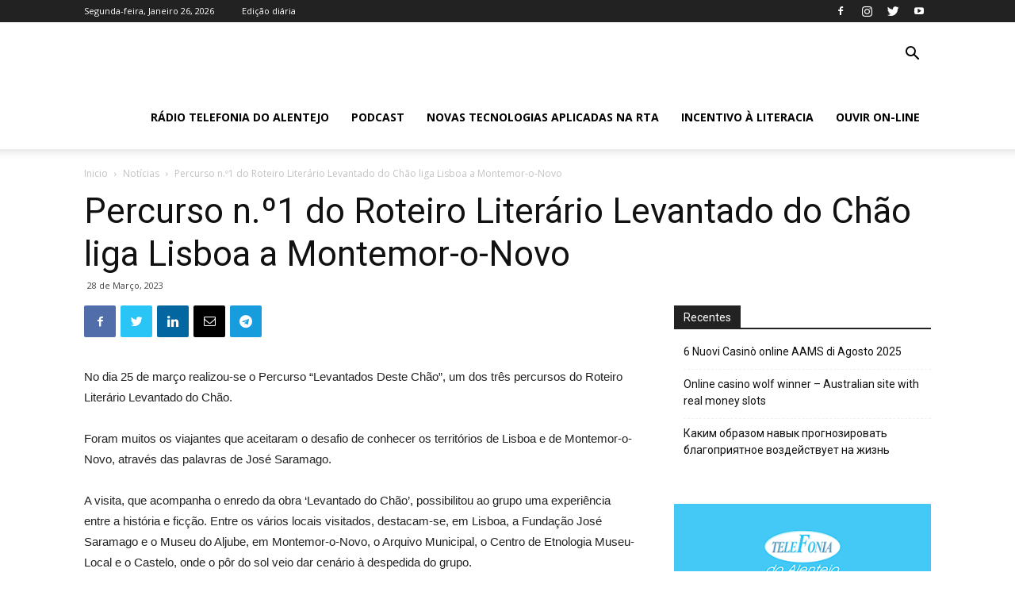

--- FILE ---
content_type: text/html; charset=UTF-8
request_url: https://www.radiotelefoniadoalentejo.com.pt/2023/03/percurso-n-o1-do-roteiro-literario-levantado-do-chao-liga-lisboa-a-montemor-o-novo/
body_size: 19847
content:
<!doctype html >
<!--[if IE 8]>    <html class="ie8" lang="en"> <![endif]-->
<!--[if IE 9]>    <html class="ie9" lang="en"> <![endif]-->
<!--[if gt IE 8]><!--> <html lang="pt-PT" prefix="og: http://ogp.me/ns#"> <!--<![endif]-->
<head>
    <title>Percurso n.º1 do Roteiro Literário Levantado do Chão liga Lisboa a Montemor-o-Novo - Rádio Telefonia</title>
    <meta charset="UTF-8" />
    <meta name="viewport" content="width=device-width, initial-scale=1.0">
    <link rel="pingback" href="https://www.radiotelefoniadoalentejo.com.pt/xmlrpc.php" />
    
<!-- Search Engine Optimization by Rank Math - https://s.rankmath.com/home -->
<meta name="description" content="No dia 25 de março realizou-se o Percurso “Levantados Deste Chão”, um dos três percursos do Roteiro Literário Levantado do Chão."/>
<meta name="robots" content="index, follow, max-snippet:-1, max-video-preview:-1, max-image-preview:large"/>
<link rel="canonical" href="https://www.radiotelefoniadoalentejo.com.pt/2023/03/percurso-n-o1-do-roteiro-literario-levantado-do-chao-liga-lisboa-a-montemor-o-novo/" />
<meta property="og:locale" content="pt_PT">
<meta property="og:type" content="article">
<meta property="og:title" content="Percurso n.º1 do Roteiro Literário Levantado do Chão liga Lisboa a Montemor-o-Novo - Rádio Telefonia">
<meta property="og:description" content="No dia 25 de março realizou-se o Percurso “Levantados Deste Chão”, um dos três percursos do Roteiro Literário Levantado do Chão.">
<meta property="og:url" content="https://www.radiotelefoniadoalentejo.com.pt/2023/03/percurso-n-o1-do-roteiro-literario-levantado-do-chao-liga-lisboa-a-montemor-o-novo/">
<meta property="og:site_name" content="Rádio Telefonia">
<meta property="article:tag" content="Literatura">
<meta property="article:section" content="Notícias">
<meta property="og:updated_time" content="2023-03-28T08:18:23+00:00">
<meta property="og:image" content="https://www.radiotelefoniadoalentejo.com.pt/wp-content/uploads/2020/04/Telefonia-do-Alentejo-SM.jpg">
<meta property="og:image:secure_url" content="https://www.radiotelefoniadoalentejo.com.pt/wp-content/uploads/2020/04/Telefonia-do-Alentejo-SM.jpg">
<meta property="og:image:width" content="432">
<meta property="og:image:height" content="352">
<meta property="og:image:alt" content="Percurso n.º1 do Roteiro Literário Levantado do Chão liga Lisboa a Montemor-o-Novo">
<meta property="og:image:type" content="image/jpeg">
<meta name="twitter:card" content="summary_large_image">
<meta name="twitter:title" content="Percurso n.º1 do Roteiro Literário Levantado do Chão liga Lisboa a Montemor-o-Novo - Rádio Telefonia">
<meta name="twitter:description" content="No dia 25 de março realizou-se o Percurso “Levantados Deste Chão”, um dos três percursos do Roteiro Literário Levantado do Chão.">
<meta name="twitter:image" content="https://www.radiotelefoniadoalentejo.com.pt/wp-content/uploads/2020/04/Telefonia-do-Alentejo-SM.jpg">
<script type="application/ld+json">{"@context":"https:\/\/schema.org","@graph":[{"@type":"BlogPosting","headline":"Percurso n.\u00ba1 do Roteiro Liter\u00e1rio Levantado do Ch\u00e3o liga Lisboa a Montemor-o-Novo - R\u00e1dio Telefonia","description":"No dia 25 de mar\u00e7o realizou-se o Percurso \u201cLevantados Deste Ch\u00e3o\u201d, um dos tr\u00eas percursos do Roteiro Liter\u00e1rio Levantado do Ch\u00e3o.","datePublished":"2023-03-28T08:18:21+00:00","dateModified":"2023-03-28T08:18:23+00:00","publisher":{"@type":"Organization","name":"R\u00e1dio Telefonia do Alentejo","logo":{"@type":"ImageObject","url":false}},"mainEntityOfPage":{"@type":"WebPage","@id":"https:\/\/www.radiotelefoniadoalentejo.com.pt\/2023\/03\/percurso-n-o1-do-roteiro-literario-levantado-do-chao-liga-lisboa-a-montemor-o-novo\/"},"author":{"@type":"Person","name":"R\u00e1dio Telefonia do Alentejo"},"image":{"@type":"ImageObject","url":"https:\/\/www.radiotelefoniadoalentejo.com.pt\/wp-content\/uploads\/2020\/04\/Telefonia-do-Alentejo-SM.jpg","width":432,"height":352}}]}</script>
<!-- /Rank Math WordPress SEO plugin -->

<link rel='dns-prefetch' href='//fonts.googleapis.com' />
<link rel='dns-prefetch' href='//s.w.org' />
<link rel="alternate" type="application/rss+xml" title="Rádio Telefonia &raquo; Feed" href="https://www.radiotelefoniadoalentejo.com.pt/feed/" />
<link rel="alternate" type="application/rss+xml" title="Rádio Telefonia &raquo; Feed de comentários" href="https://www.radiotelefoniadoalentejo.com.pt/comments/feed/" />
<link rel="alternate" type="application/rss+xml" title="Feed de comentários de Rádio Telefonia &raquo; Percurso n.º1 do Roteiro Literário Levantado do Chão liga Lisboa a Montemor-o-Novo" href="https://www.radiotelefoniadoalentejo.com.pt/2023/03/percurso-n-o1-do-roteiro-literario-levantado-do-chao-liga-lisboa-a-montemor-o-novo/feed/" />
		<script type="text/javascript">
			window._wpemojiSettings = {"baseUrl":"https:\/\/s.w.org\/images\/core\/emoji\/13.0.0\/72x72\/","ext":".png","svgUrl":"https:\/\/s.w.org\/images\/core\/emoji\/13.0.0\/svg\/","svgExt":".svg","source":{"concatemoji":"https:\/\/www.radiotelefoniadoalentejo.com.pt\/wp-includes\/js\/wp-emoji-release.min.js?ver=5.5.17"}};
			!function(e,a,t){var n,r,o,i=a.createElement("canvas"),p=i.getContext&&i.getContext("2d");function s(e,t){var a=String.fromCharCode;p.clearRect(0,0,i.width,i.height),p.fillText(a.apply(this,e),0,0);e=i.toDataURL();return p.clearRect(0,0,i.width,i.height),p.fillText(a.apply(this,t),0,0),e===i.toDataURL()}function c(e){var t=a.createElement("script");t.src=e,t.defer=t.type="text/javascript",a.getElementsByTagName("head")[0].appendChild(t)}for(o=Array("flag","emoji"),t.supports={everything:!0,everythingExceptFlag:!0},r=0;r<o.length;r++)t.supports[o[r]]=function(e){if(!p||!p.fillText)return!1;switch(p.textBaseline="top",p.font="600 32px Arial",e){case"flag":return s([127987,65039,8205,9895,65039],[127987,65039,8203,9895,65039])?!1:!s([55356,56826,55356,56819],[55356,56826,8203,55356,56819])&&!s([55356,57332,56128,56423,56128,56418,56128,56421,56128,56430,56128,56423,56128,56447],[55356,57332,8203,56128,56423,8203,56128,56418,8203,56128,56421,8203,56128,56430,8203,56128,56423,8203,56128,56447]);case"emoji":return!s([55357,56424,8205,55356,57212],[55357,56424,8203,55356,57212])}return!1}(o[r]),t.supports.everything=t.supports.everything&&t.supports[o[r]],"flag"!==o[r]&&(t.supports.everythingExceptFlag=t.supports.everythingExceptFlag&&t.supports[o[r]]);t.supports.everythingExceptFlag=t.supports.everythingExceptFlag&&!t.supports.flag,t.DOMReady=!1,t.readyCallback=function(){t.DOMReady=!0},t.supports.everything||(n=function(){t.readyCallback()},a.addEventListener?(a.addEventListener("DOMContentLoaded",n,!1),e.addEventListener("load",n,!1)):(e.attachEvent("onload",n),a.attachEvent("onreadystatechange",function(){"complete"===a.readyState&&t.readyCallback()})),(n=t.source||{}).concatemoji?c(n.concatemoji):n.wpemoji&&n.twemoji&&(c(n.twemoji),c(n.wpemoji)))}(window,document,window._wpemojiSettings);
		</script>
		<style type="text/css">
img.wp-smiley,
img.emoji {
	display: inline !important;
	border: none !important;
	box-shadow: none !important;
	height: 1em !important;
	width: 1em !important;
	margin: 0 .07em !important;
	vertical-align: -0.1em !important;
	background: none !important;
	padding: 0 !important;
}
</style>
	<link rel='stylesheet' id='wp-block-library-css'  href='https://www.radiotelefoniadoalentejo.com.pt/wp-includes/css/dist/block-library/style.min.css?ver=5.5.17' type='text/css' media='all' />
<link rel='stylesheet' id='td-plugin-newsletter-css'  href='https://www.radiotelefoniadoalentejo.com.pt/wp-content/plugins/td-newsletter/style.css?ver=10.3.4' type='text/css' media='all' />
<link rel='stylesheet' id='td-plugin-multi-purpose-css'  href='https://www.radiotelefoniadoalentejo.com.pt/wp-content/plugins/td-composer/td-multi-purpose/style.css?ver=28832a33217c23aa6f76cdf3fc3c1388' type='text/css' media='all' />
<link rel='stylesheet' id='google-fonts-style-css'  href='https://fonts.googleapis.com/css?family=Rubik%3A400%2C100%2C200%2C300%2C500%2C600%2C700%2C800%2C900%7COpen+Sans%3A400%2C600%2C700%2C100%2C200%2C300%2C500%2C800%2C900%7CRoboto%3A400%2C500%2C700%2C100%2C200%2C300%2C600%2C800%2C900&#038;display=swap&#038;ver=10.3.4' type='text/css' media='all' />
<link rel='stylesheet' id='td-theme-css'  href='https://www.radiotelefoniadoalentejo.com.pt/wp-content/themes/Newspaper/style.css?ver=10.3.4' type='text/css' media='all' />
<style id='td-theme-inline-css' type='text/css'>
    
        @media (max-width: 767px) {
            .td-header-desktop-wrap {
                display: none;
            }
        }
        @media (min-width: 767px) {
            .td-header-mobile-wrap {
                display: none;
            }
        }
    
	
</style>
<link rel='stylesheet' id='td-legacy-framework-front-style-css'  href='https://www.radiotelefoniadoalentejo.com.pt/wp-content/plugins/td-composer/legacy/Newspaper/assets/css/td_legacy_main.css?ver=28832a33217c23aa6f76cdf3fc3c1388' type='text/css' media='all' />
<link rel='stylesheet' id='td-standard-pack-framework-front-style-css'  href='https://www.radiotelefoniadoalentejo.com.pt/wp-content/plugins/td-standard-pack/Newspaper/assets/css/td_standard_pack_main.css?ver=e06dc97a9cdcc3f12ae1599dfcd5b98f' type='text/css' media='all' />
<link rel='stylesheet' id='tdb_front_style-css'  href='https://www.radiotelefoniadoalentejo.com.pt/wp-content/plugins/td-cloud-library/assets/css/tdb_less_front.css?ver=243b277d395aac11337949f2c0b8e89c' type='text/css' media='all' />
<script type='text/javascript' src='https://www.radiotelefoniadoalentejo.com.pt/wp-includes/js/jquery/jquery.js?ver=1.12.4-wp' id='jquery-core-js'></script>
<link rel="https://api.w.org/" href="https://www.radiotelefoniadoalentejo.com.pt/wp-json/" /><link rel="alternate" type="application/json" href="https://www.radiotelefoniadoalentejo.com.pt/wp-json/wp/v2/posts/7895" /><link rel="EditURI" type="application/rsd+xml" title="RSD" href="https://www.radiotelefoniadoalentejo.com.pt/xmlrpc.php?rsd" />
<link rel="wlwmanifest" type="application/wlwmanifest+xml" href="https://www.radiotelefoniadoalentejo.com.pt/wp-includes/wlwmanifest.xml" /> 
<meta name="generator" content="WordPress 5.5.17" />
<link rel='shortlink' href='https://www.radiotelefoniadoalentejo.com.pt/?p=7895' />
<link rel="alternate" type="application/json+oembed" href="https://www.radiotelefoniadoalentejo.com.pt/wp-json/oembed/1.0/embed?url=https%3A%2F%2Fwww.radiotelefoniadoalentejo.com.pt%2F2023%2F03%2Fpercurso-n-o1-do-roteiro-literario-levantado-do-chao-liga-lisboa-a-montemor-o-novo%2F" />
<link rel="alternate" type="text/xml+oembed" href="https://www.radiotelefoniadoalentejo.com.pt/wp-json/oembed/1.0/embed?url=https%3A%2F%2Fwww.radiotelefoniadoalentejo.com.pt%2F2023%2F03%2Fpercurso-n-o1-do-roteiro-literario-levantado-do-chao-liga-lisboa-a-montemor-o-novo%2F&#038;format=xml" />
<!--[if lt IE 9]><script src="https://cdnjs.cloudflare.com/ajax/libs/html5shiv/3.7.3/html5shiv.js"></script><![endif]-->
        <script>
        window.tdb_globals = {"wpRestNonce":"f17ac66e6c","wpRestUrl":"https:\/\/www.radiotelefoniadoalentejo.com.pt\/wp-json\/","permalinkStructure":"\/%year%\/%monthnum%\/%postname%\/","isAjax":false,"isAdminBarShowing":false,"autoloadScrollPercent":50,"postAutoloadStatus":"on","origPostEditUrl":null};
    </script>
    			<script>
				window.tdwGlobal = {"adminUrl":"https:\/\/www.radiotelefoniadoalentejo.com.pt\/wp-admin\/","wpRestNonce":"f17ac66e6c","wpRestUrl":"https:\/\/www.radiotelefoniadoalentejo.com.pt\/wp-json\/","permalinkStructure":"\/%year%\/%monthnum%\/%postname%\/"};
			</script>
			
<!-- JS generated by theme -->

<script>
    
    

	    var tdBlocksArray = []; //here we store all the items for the current page

	    //td_block class - each ajax block uses a object of this class for requests
	    function tdBlock() {
		    this.id = '';
		    this.block_type = 1; //block type id (1-234 etc)
		    this.atts = '';
		    this.td_column_number = '';
		    this.td_current_page = 1; //
		    this.post_count = 0; //from wp
		    this.found_posts = 0; //from wp
		    this.max_num_pages = 0; //from wp
		    this.td_filter_value = ''; //current live filter value
		    this.is_ajax_running = false;
		    this.td_user_action = ''; // load more or infinite loader (used by the animation)
		    this.header_color = '';
		    this.ajax_pagination_infinite_stop = ''; //show load more at page x
	    }


        // td_js_generator - mini detector
        (function(){
            var htmlTag = document.getElementsByTagName("html")[0];

	        if ( navigator.userAgent.indexOf("MSIE 10.0") > -1 ) {
                htmlTag.className += ' ie10';
            }

            if ( !!navigator.userAgent.match(/Trident.*rv\:11\./) ) {
                htmlTag.className += ' ie11';
            }

	        if ( navigator.userAgent.indexOf("Edge") > -1 ) {
                htmlTag.className += ' ieEdge';
            }

            if ( /(iPad|iPhone|iPod)/g.test(navigator.userAgent) ) {
                htmlTag.className += ' td-md-is-ios';
            }

            var user_agent = navigator.userAgent.toLowerCase();
            if ( user_agent.indexOf("android") > -1 ) {
                htmlTag.className += ' td-md-is-android';
            }

            if ( -1 !== navigator.userAgent.indexOf('Mac OS X')  ) {
                htmlTag.className += ' td-md-is-os-x';
            }

            if ( /chrom(e|ium)/.test(navigator.userAgent.toLowerCase()) ) {
               htmlTag.className += ' td-md-is-chrome';
            }

            if ( -1 !== navigator.userAgent.indexOf('Firefox') ) {
                htmlTag.className += ' td-md-is-firefox';
            }

            if ( -1 !== navigator.userAgent.indexOf('Safari') && -1 === navigator.userAgent.indexOf('Chrome') ) {
                htmlTag.className += ' td-md-is-safari';
            }

            if( -1 !== navigator.userAgent.indexOf('IEMobile') ){
                htmlTag.className += ' td-md-is-iemobile';
            }

        })();




        var tdLocalCache = {};

        ( function () {
            "use strict";

            tdLocalCache = {
                data: {},
                remove: function (resource_id) {
                    delete tdLocalCache.data[resource_id];
                },
                exist: function (resource_id) {
                    return tdLocalCache.data.hasOwnProperty(resource_id) && tdLocalCache.data[resource_id] !== null;
                },
                get: function (resource_id) {
                    return tdLocalCache.data[resource_id];
                },
                set: function (resource_id, cachedData) {
                    tdLocalCache.remove(resource_id);
                    tdLocalCache.data[resource_id] = cachedData;
                }
            };
        })();

    
    
var td_viewport_interval_list=[{"limitBottom":767,"sidebarWidth":228},{"limitBottom":1018,"sidebarWidth":300},{"limitBottom":1140,"sidebarWidth":324}];
var td_animation_stack_effect="type2";
var tds_animation_stack=true;
var td_animation_stack_specific_selectors=".entry-thumb, img[class*=\"wp-image-\"], a.td-sml-link-to-image > img";
var td_animation_stack_general_selectors=".td-animation-stack .entry-thumb, .post .entry-thumb, .post img[class*=\"wp-image-\"], a.td-sml-link-to-image > img";
var tds_general_modal_image="yes";
var tdc_is_installed="yes";
var td_ajax_url="https:\/\/www.radiotelefoniadoalentejo.com.pt\/wp-admin\/admin-ajax.php?td_theme_name=Newspaper&v=10.3.4";
var td_get_template_directory_uri="https:\/\/www.radiotelefoniadoalentejo.com.pt\/wp-content\/plugins\/td-composer\/legacy\/common";
var tds_snap_menu="snap";
var tds_logo_on_sticky="";
var tds_header_style="tdm_header_style_3";
var td_please_wait="Por favor espere...";
var td_email_user_pass_incorrect="Usu\u00e1rio ou senha incorretos!";
var td_email_user_incorrect="Email ou nome usu\u00e1rio incorretos!";
var td_email_incorrect="Email incorreto!";
var tds_more_articles_on_post_enable="show";
var tds_more_articles_on_post_time_to_wait="2";
var tds_more_articles_on_post_pages_distance_from_top=0;
var tds_theme_color_site_wide="#4db2ec";
var tds_smart_sidebar="";
var tdThemeName="Newspaper";
var td_magnific_popup_translation_tPrev="Anterior (Seta a esquerda )";
var td_magnific_popup_translation_tNext="Avan\u00e7ar (Seta a direita)";
var td_magnific_popup_translation_tCounter="%curr% de %total%";
var td_magnific_popup_translation_ajax_tError="O conte\u00fado de% url% n\u00e3o p\u00f4de ser carregado.";
var td_magnific_popup_translation_image_tError="A imagem #% curr% n\u00e3o p\u00f4de ser carregada.";
var tdBlockNonce="1de211eb6e";
var tdDateNamesI18n={"month_names":["Janeiro","Fevereiro","Mar\u00e7o","Abril","Maio","Junho","Julho","Agosto","Setembro","Outubro","Novembro","Dezembro"],"month_names_short":["Jan","Fev","Mar","Abr","Mai","Jun","Jul","Ago","Set","Out","Nov","Dez"],"day_names":["Domingo","Segunda-feira","Ter\u00e7a-feira","Quarta-feira","Quinta-feira","Sexta-feira","S\u00e1bado"],"day_names_short":["Dom","Seg","Ter","Qua","Qui","Sex","S\u00e1b"]};
var td_ad_background_click_link="";
var td_ad_background_click_target="";
</script>


<!-- Header style compiled by theme -->

<style>
    
@media (max-width: 767px) {
        body .td-header-wrap .td-header-main-menu {
            background-color: #ffffff !important;
        }
    }


    
    @media (max-width: 767px) {
        body #td-top-mobile-toggle i,
        .td-header-wrap .header-search-wrap .td-icon-search {
            color: #000000 !important;
        }
    }

    
    .td-menu-background:before,
    .td-search-background:before {
        background: #ffffff;
        background: -moz-linear-gradient(top, #ffffff 0%, rgba(38,111,239,0.82) 100%);
        background: -webkit-gradient(left top, left bottom, color-stop(0%, #ffffff), color-stop(100%, rgba(38,111,239,0.82)));
        background: -webkit-linear-gradient(top, #ffffff 0%, rgba(38,111,239,0.82) 100%);
        background: -o-linear-gradient(top, #ffffff 0%, rgba(38,111,239,0.82) 100%);
        background: -ms-linear-gradient(top, #ffffff 0%, rgba(38,111,239,0.82) 100%);
        background: linear-gradient(to bottom, #ffffff 0%, rgba(38,111,239,0.82) 100%);
        filter: progid:DXImageTransform.Microsoft.gradient( startColorstr='#ffffff', endColorstr='rgba(38,111,239,0.82)', GradientType=0 );
    }

    
    .td-mobile-content .current-menu-item > a,
    .td-mobile-content .current-menu-ancestor > a,
    .td-mobile-content .current-category-ancestor > a,
    #td-mobile-nav .td-menu-login-section a:hover,
    #td-mobile-nav .td-register-section a:hover,
    #td-mobile-nav .td-menu-socials-wrap a:hover i,
    .td-search-close a:hover i {
        color: #3799ef;
    }

    
    .td-mobile-content li a,
    .td-mobile-content .td-icon-menu-right,
    .td-mobile-content .sub-menu .td-icon-menu-right,
    #td-mobile-nav .td-menu-login-section a,
    #td-mobile-nav .td-menu-logout a,
    #td-mobile-nav .td-menu-socials-wrap .td-icon-font,
    .td-mobile-close .td-icon-close-mobile,
    .td-search-close .td-icon-close-mobile,
    .td-search-wrap-mob,
    .td-search-wrap-mob #td-header-search-mob,
    #td-mobile-nav .td-register-section,
    #td-mobile-nav .td-register-section .td-login-input,
    #td-mobile-nav label,
    #td-mobile-nav .td-register-section i,
    #td-mobile-nav .td-register-section a,
    #td-mobile-nav .td_display_err,
    .td-search-wrap-mob .td_module_wrap .entry-title a,
    .td-search-wrap-mob .td_module_wrap:hover .entry-title a,
    .td-search-wrap-mob .td-post-date {
        color: #1e73be;
    }
    .td-search-wrap-mob .td-search-input:before,
    .td-search-wrap-mob .td-search-input:after,
    #td-mobile-nav .td-menu-login-section .td-menu-login span {
        background-color: #1e73be;
    }

    #td-mobile-nav .td-register-section .td-login-input {
        border-bottom-color: #1e73be !important;
    }
    
    
    
    
    
    .white-popup-block:after {
        background: rgba(49,59,69,0.8);
        background: -moz-linear-gradient(45deg, rgba(49,59,69,0.8) 0%, rgba(38,111,239,0.8) 100%);
        background: -webkit-gradient(left bottom, right top, color-stop(0%, rgba(49,59,69,0.8)), color-stop(100%, rgba(38,111,239,0.8)));
        background: -webkit-linear-gradient(45deg, rgba(49,59,69,0.8) 0%, rgba(38,111,239,0.8) 100%);
        background: linear-gradient(45deg, rgba(49,59,69,0.8) 0%, rgba(38,111,239,0.8) 100%);
    }


    
    .white-popup-block:before {
        background-image: url('https://www.developer.dotesfera.com/radiotelefonia/wp-content/uploads/2020/03/12.jpg');
    }
@media (max-width: 767px) {
        body .td-header-wrap .td-header-main-menu {
            background-color: #ffffff !important;
        }
    }


    
    @media (max-width: 767px) {
        body #td-top-mobile-toggle i,
        .td-header-wrap .header-search-wrap .td-icon-search {
            color: #000000 !important;
        }
    }

    
    .td-menu-background:before,
    .td-search-background:before {
        background: #ffffff;
        background: -moz-linear-gradient(top, #ffffff 0%, rgba(38,111,239,0.82) 100%);
        background: -webkit-gradient(left top, left bottom, color-stop(0%, #ffffff), color-stop(100%, rgba(38,111,239,0.82)));
        background: -webkit-linear-gradient(top, #ffffff 0%, rgba(38,111,239,0.82) 100%);
        background: -o-linear-gradient(top, #ffffff 0%, rgba(38,111,239,0.82) 100%);
        background: -ms-linear-gradient(top, #ffffff 0%, rgba(38,111,239,0.82) 100%);
        background: linear-gradient(to bottom, #ffffff 0%, rgba(38,111,239,0.82) 100%);
        filter: progid:DXImageTransform.Microsoft.gradient( startColorstr='#ffffff', endColorstr='rgba(38,111,239,0.82)', GradientType=0 );
    }

    
    .td-mobile-content .current-menu-item > a,
    .td-mobile-content .current-menu-ancestor > a,
    .td-mobile-content .current-category-ancestor > a,
    #td-mobile-nav .td-menu-login-section a:hover,
    #td-mobile-nav .td-register-section a:hover,
    #td-mobile-nav .td-menu-socials-wrap a:hover i,
    .td-search-close a:hover i {
        color: #3799ef;
    }

    
    .td-mobile-content li a,
    .td-mobile-content .td-icon-menu-right,
    .td-mobile-content .sub-menu .td-icon-menu-right,
    #td-mobile-nav .td-menu-login-section a,
    #td-mobile-nav .td-menu-logout a,
    #td-mobile-nav .td-menu-socials-wrap .td-icon-font,
    .td-mobile-close .td-icon-close-mobile,
    .td-search-close .td-icon-close-mobile,
    .td-search-wrap-mob,
    .td-search-wrap-mob #td-header-search-mob,
    #td-mobile-nav .td-register-section,
    #td-mobile-nav .td-register-section .td-login-input,
    #td-mobile-nav label,
    #td-mobile-nav .td-register-section i,
    #td-mobile-nav .td-register-section a,
    #td-mobile-nav .td_display_err,
    .td-search-wrap-mob .td_module_wrap .entry-title a,
    .td-search-wrap-mob .td_module_wrap:hover .entry-title a,
    .td-search-wrap-mob .td-post-date {
        color: #1e73be;
    }
    .td-search-wrap-mob .td-search-input:before,
    .td-search-wrap-mob .td-search-input:after,
    #td-mobile-nav .td-menu-login-section .td-menu-login span {
        background-color: #1e73be;
    }

    #td-mobile-nav .td-register-section .td-login-input {
        border-bottom-color: #1e73be !important;
    }
    
    
    
    
    
    .white-popup-block:after {
        background: rgba(49,59,69,0.8);
        background: -moz-linear-gradient(45deg, rgba(49,59,69,0.8) 0%, rgba(38,111,239,0.8) 100%);
        background: -webkit-gradient(left bottom, right top, color-stop(0%, rgba(49,59,69,0.8)), color-stop(100%, rgba(38,111,239,0.8)));
        background: -webkit-linear-gradient(45deg, rgba(49,59,69,0.8) 0%, rgba(38,111,239,0.8) 100%);
        background: linear-gradient(45deg, rgba(49,59,69,0.8) 0%, rgba(38,111,239,0.8) 100%);
    }


    
    .white-popup-block:before {
        background-image: url('https://www.developer.dotesfera.com/radiotelefonia/wp-content/uploads/2020/03/12.jpg');
    }
</style>

<script async src=https://www.googletagmanager.com/gtag/js?id=UA-166828348-2></script>
<script>
  window.dataLayer = window.dataLayer || [];
  function gtag(){dataLayer.push(arguments);}
  gtag('js', new Date());

  gtag('config', 'UA-166828348-2');
</script>


<script type="application/ld+json">
    {
        "@context": "http://schema.org",
        "@type": "BreadcrumbList",
        "itemListElement": [
            {
                "@type": "ListItem",
                "position": 1,
                "item": {
                    "@type": "WebSite",
                    "@id": "https://www.radiotelefoniadoalentejo.com.pt/",
                    "name": "Inicio"
                }
            },
            {
                "@type": "ListItem",
                "position": 2,
                    "item": {
                    "@type": "WebPage",
                    "@id": "https://www.radiotelefoniadoalentejo.com.pt/category/noticias/",
                    "name": "Notícias"
                }
            }
            ,{
                "@type": "ListItem",
                "position": 3,
                    "item": {
                    "@type": "WebPage",
                    "@id": "https://www.radiotelefoniadoalentejo.com.pt/2023/03/percurso-n-o1-do-roteiro-literario-levantado-do-chao-liga-lisboa-a-montemor-o-novo/",
                    "name": "Percurso n.º1 do Roteiro Literário Levantado do Chão liga Lisboa a Montemor-o-Novo"                                
                }
            }    
        ]
    }
</script>
<link rel="icon" href="https://www.radiotelefoniadoalentejo.com.pt/wp-content/uploads/2020/04/cropped-Radio-Telefonia-LOGO-32x32.png" sizes="32x32" />
<link rel="icon" href="https://www.radiotelefoniadoalentejo.com.pt/wp-content/uploads/2020/04/cropped-Radio-Telefonia-LOGO-192x192.png" sizes="192x192" />
<link rel="apple-touch-icon" href="https://www.radiotelefoniadoalentejo.com.pt/wp-content/uploads/2020/04/cropped-Radio-Telefonia-LOGO-180x180.png" />
<meta name="msapplication-TileImage" content="https://www.radiotelefoniadoalentejo.com.pt/wp-content/uploads/2020/04/cropped-Radio-Telefonia-LOGO-270x270.png" />

<!-- Button style compiled by theme -->

<style>
    
</style>

	<style id="tdw-css-placeholder">.frgheattyew{}</style><script>var a=83568456456;</script><style></style></head>

<body class="post-template-default single single-post postid-7895 single-format-standard td-standard-pack percurso-n-o1-do-roteiro-literario-levantado-do-chao-liga-lisboa-a-montemor-o-novo global-block-template-1 td-romania-news single_template_2  tdc-footer-template td-animation-stack-type2 td-full-layout" itemscope="itemscope" itemtype="https://schema.org/WebPage">

        <div class="td-scroll-up"><i class="td-icon-menu-up"></i></div>

    <div class="td-menu-background"></div>
<div id="td-mobile-nav">
    <div class="td-mobile-container">
        <!-- mobile menu top section -->
        <div class="td-menu-socials-wrap">
            <!-- socials -->
            <div class="td-menu-socials">
                
        <span class="td-social-icon-wrap">
            <a target="_blank" href="https://www.facebook.com/R%C3%A1dio-Telefonia-do-Alentejo-1032-634674866629636/" title="Facebook">
                <i class="td-icon-font td-icon-facebook"></i>
            </a>
        </span>
        <span class="td-social-icon-wrap">
            <a target="_blank" href="https://www.instagram.com/radiotelefonia/" title="Instagram">
                <i class="td-icon-font td-icon-instagram"></i>
            </a>
        </span>
        <span class="td-social-icon-wrap">
            <a target="_blank" href="https://twitter.com/radiotelefonia" title="Twitter">
                <i class="td-icon-font td-icon-twitter"></i>
            </a>
        </span>
        <span class="td-social-icon-wrap">
            <a target="_blank" href="https://www.youtube.com/watch?v=5wxNuPOuLtg" title="Youtube">
                <i class="td-icon-font td-icon-youtube"></i>
            </a>
        </span>            </div>
            <!-- close button -->
            <div class="td-mobile-close">
                <a href="#"><i class="td-icon-close-mobile"></i></a>
            </div>
        </div>

        <!-- login section -->
        
        <!-- menu section -->
        <div class="td-mobile-content">
            <div class="menu-menu-container"><ul id="menu-menu" class="td-mobile-main-menu"><li id="menu-item-359" class="menu-item menu-item-type-post_type menu-item-object-page menu-item-home menu-item-first menu-item-359"><a title="Rádio Telefonia do Alentejo" href="https://www.radiotelefoniadoalentejo.com.pt/">Rádio Telefonia do Alentejo</a></li>
<li id="menu-item-460" class="menu-item menu-item-type-post_type menu-item-object-page menu-item-460"><a href="https://www.radiotelefoniadoalentejo.com.pt/podcasts/">Podcast</a></li>
<li id="menu-item-1449" class="menu-item menu-item-type-post_type menu-item-object-page menu-item-1449"><a href="https://www.radiotelefoniadoalentejo.com.pt/novas-tecnologias-aplicadas-na-rta/">Novas Tecnologias Aplicadas na RTA</a></li>
<li id="menu-item-1457" class="menu-item menu-item-type-post_type menu-item-object-page menu-item-1457"><a href="https://www.radiotelefoniadoalentejo.com.pt/incentivo-a-literacia/">Incentivo à Literacia</a></li>
<li id="menu-item-360" class="menu-item menu-item-type-custom menu-item-object-custom menu-item-360"><a target="_blank" href="https://media.digitalrm.pt/telefonia/digitalrm.html">Ouvir On-line</a></li>
</ul></div>        </div>
    </div>

    <!-- register/login section -->
            <div id="login-form-mobile" class="td-register-section">
            
            <div id="td-login-mob" class="td-login-animation td-login-hide-mob">
            	<!-- close button -->
	            <div class="td-login-close">
	                <a href="#" class="td-back-button"><i class="td-icon-read-down"></i></a>
	                <div class="td-login-title">Sign in</div>
	                <!-- close button -->
		            <div class="td-mobile-close">
		                <a href="#"><i class="td-icon-close-mobile"></i></a>
		            </div>
	            </div>
	            <div class="td-login-form-wrap">
	                <div class="td-login-panel-title"><span>Welcome!</span>Log into your account</div>
	                <div class="td_display_err"></div>
	                <div class="td-login-inputs"><input class="td-login-input" type="text" name="login_email" id="login_email-mob" value="" required><label>seu nome de usuário</label></div>
	                <div class="td-login-inputs"><input class="td-login-input" type="password" name="login_pass" id="login_pass-mob" value="" required><label>sua senha</label></div>
	                <input type="button" name="login_button" id="login_button-mob" class="td-login-button" value="ENTRAR">
	                <div class="td-login-info-text">
	                <a href="#" id="forgot-pass-link-mob">Esqueceu sua senha ?</a>
	                </div>
	                <div class="td-login-register-link">
	                
	                </div>
	                
	                <div class="td-login-info-text"><a class="privacy-policy-link" href="https://www.radiotelefoniadoalentejo.com.pt/politica-privacidade/">Política de privacidade</a></div>

                </div>
            </div>

            
            
            
            
            <div id="td-forgot-pass-mob" class="td-login-animation td-login-hide-mob">
                <!-- close button -->
	            <div class="td-forgot-pass-close">
	                <a href="#" class="td-back-button"><i class="td-icon-read-down"></i></a>
	                <div class="td-login-title">Password recovery</div>
	            </div>
	            <div class="td-login-form-wrap">
	                <div class="td-login-panel-title">Recuperar sua senha</div>
	                <div class="td_display_err"></div>
	                <div class="td-login-inputs"><input class="td-login-input" type="text" name="forgot_email" id="forgot_email-mob" value="" required><label>seu email</label></div>
	                <input type="button" name="forgot_button" id="forgot_button-mob" class="td-login-button" value="Enviar minha senha">
                </div>
            </div>
        </div>
    </div>    <div class="td-search-background"></div>
<div class="td-search-wrap-mob">
	<div class="td-drop-down-search">
		<form method="get" class="td-search-form" action="https://www.radiotelefoniadoalentejo.com.pt/">
			<!-- close button -->
			<div class="td-search-close">
				<a href="#"><i class="td-icon-close-mobile"></i></a>
			</div>
			<div role="search" class="td-search-input">
				<span>Pesquisa</span>
				<input id="td-header-search-mob" type="text" value="" name="s" autocomplete="off" />
			</div>
		</form>
		<div id="td-aj-search-mob" class="td-ajax-search-flex"></div>
	</div>
</div>

    <div id="td-outer-wrap" class="td-theme-wrap">
    
        
            <div class="tdc-header-wrap ">

            <!--
Header style multipurpose 3
-->


<div class="td-header-wrap tdm-header tdm-header-style-3 ">
    
            <div class="td-header-top-menu-full td-container-wrap ">
            <div class="td-container td-header-row td-header-top-menu">
                
    <div class="top-bar-style-1">
        
<div class="td-header-sp-top-menu">


	        <div class="td_data_time">
            <div >

                Segunda-feira, Janeiro 26, 2026
            </div>
        </div>
    <div class="menu-top-container"><ul id="menu-topmenu" class="top-header-menu"><li id="menu-item-520" class="menu-item menu-item-type-custom menu-item-object-custom menu-item-first td-menu-item td-normal-menu menu-item-520"><a href="#">Edição diária</a></li>
</ul></div></div>
        <div class="td-header-sp-top-widget">
    
    
        
        <span class="td-social-icon-wrap">
            <a target="_blank" href="https://www.facebook.com/R%C3%A1dio-Telefonia-do-Alentejo-1032-634674866629636/" title="Facebook">
                <i class="td-icon-font td-icon-facebook"></i>
            </a>
        </span>
        <span class="td-social-icon-wrap">
            <a target="_blank" href="https://www.instagram.com/radiotelefonia/" title="Instagram">
                <i class="td-icon-font td-icon-instagram"></i>
            </a>
        </span>
        <span class="td-social-icon-wrap">
            <a target="_blank" href="https://twitter.com/radiotelefonia" title="Twitter">
                <i class="td-icon-font td-icon-twitter"></i>
            </a>
        </span>
        <span class="td-social-icon-wrap">
            <a target="_blank" href="https://www.youtube.com/watch?v=5wxNuPOuLtg" title="Youtube">
                <i class="td-icon-font td-icon-youtube"></i>
            </a>
        </span>    </div>    </div>

<!-- LOGIN MODAL -->

                <div  id="login-form" class="white-popup-block mfp-hide mfp-with-anim">
                    <div class="td-login-wrap">
                        <a href="#" class="td-back-button"><i class="td-icon-modal-back"></i></a>
                        <div id="td-login-div" class="td-login-form-div td-display-block">
                            <div class="td-login-panel-title">Sign in</div>
                            <div class="td-login-panel-descr">Bem-vindo! Entre na sua conta</div>
                            <div class="td_display_err"></div>
                            <div class="td-login-inputs"><input class="td-login-input" type="text" name="login_email" id="login_email" value="" required><label>seu nome de usuário</label></div>
	                        <div class="td-login-inputs"><input class="td-login-input" type="password" name="login_pass" id="login_pass" value="" required><label>sua senha</label></div>
                            <input type="button" name="login_button" id="login_button" class="wpb_button btn td-login-button" value="Login">
                            <div class="td-login-info-text"><a href="#" id="forgot-pass-link">Forgot your password? Get help</a></div>
                            
                            
                            
                            <div class="td-login-info-text"><a class="privacy-policy-link" href="https://www.radiotelefoniadoalentejo.com.pt/politica-privacidade/">Política de privacidade</a></div>
                        </div>

                        

                         <div id="td-forgot-pass-div" class="td-login-form-div td-display-none">
                            <div class="td-login-panel-title">Password recovery</div>
                            <div class="td-login-panel-descr">Recuperar sua senha</div>
                            <div class="td_display_err"></div>
                            <div class="td-login-inputs"><input class="td-login-input" type="text" name="forgot_email" id="forgot_email" value="" required><label>seu email</label></div>
                            <input type="button" name="forgot_button" id="forgot_button" class="wpb_button btn td-login-button" value="Send My Password">
                            <div class="td-login-info-text">A senha será enviada para o seu email.</div>
                        </div>
                        
                        
                    </div>
                </div>
                            </div>
        </div>
    
    <div class="td-header-menu-wrap-full td-container-wrap ">
        <div class="td-header-menu-wrap td-header-gradient td-header-menu-no-search">
            <div class="td-container td-header-row td-header-main-menu">
                <div class="tdm-menu-btns-socials">
            <div class="header-search-wrap">
            <div class="td-search-btns-wrap">
                <a id="td-header-search-button" href="#" role="button" class="dropdown-toggle " data-toggle="dropdown"><i class="td-icon-search"></i></a>
                <a id="td-header-search-button-mob" href="#" role="button" class="dropdown-toggle " data-toggle="dropdown"><i class="td-icon-search"></i></a>
            </div>

            <div class="td-drop-down-search">
                <form method="get" class="td-search-form" action="https://www.radiotelefoniadoalentejo.com.pt/">
                    <div role="search" class="td-head-form-search-wrap">
                        <input id="td-header-search" type="text" value="" name="s" autocomplete="off" /><input class="wpb_button wpb_btn-inverse btn" type="submit" id="td-header-search-top" value="Pesquisa" />
                    </div>
                </form>
                <div id="td-aj-search"></div>
            </div>
        </div>
    
    
    </div>

<div id="td-header-menu" role="navigation">
    <div id="td-top-mobile-toggle"><a href="#"><i class="td-icon-font td-icon-mobile"></i></a></div>
    <div class="td-main-menu-logo td-logo-in-menu">
                    <a class="td-main-logo" href="https://www.radiotelefoniadoalentejo.com.pt/">
                <img src="https://www.developer.dotesfera.com/radiotelefonia/wp-content/uploads/2020/03/Telefonia-do-Alentejo-300x52.png" alt=""/>
                <span class="td-visual-hidden">Rádio Telefonia</span>
            </a>
            </div>
    <div class="menu-menu-container"><ul id="menu-menu-1" class="sf-menu"><li class="menu-item menu-item-type-post_type menu-item-object-page menu-item-home menu-item-first td-menu-item td-normal-menu menu-item-359"><a title="Rádio Telefonia do Alentejo" href="https://www.radiotelefoniadoalentejo.com.pt/">Rádio Telefonia do Alentejo</a></li>
<li class="menu-item menu-item-type-post_type menu-item-object-page td-menu-item td-normal-menu menu-item-460"><a href="https://www.radiotelefoniadoalentejo.com.pt/podcasts/">Podcast</a></li>
<li class="menu-item menu-item-type-post_type menu-item-object-page td-menu-item td-normal-menu menu-item-1449"><a href="https://www.radiotelefoniadoalentejo.com.pt/novas-tecnologias-aplicadas-na-rta/">Novas Tecnologias Aplicadas na RTA</a></li>
<li class="menu-item menu-item-type-post_type menu-item-object-page td-menu-item td-normal-menu menu-item-1457"><a href="https://www.radiotelefoniadoalentejo.com.pt/incentivo-a-literacia/">Incentivo à Literacia</a></li>
<li class="menu-item menu-item-type-custom menu-item-object-custom td-menu-item td-normal-menu menu-item-360"><a target="_blank" href="https://media.digitalrm.pt/telefonia/digitalrm.html">Ouvir On-line</a></li>
</ul></div></div>
            </div>
        </div>
    </div>

    </div>
            </div>

            
<div class="td-main-content-wrap td-container-wrap">

    <div class="td-container td-post-template-2">
        <article id="post-7895" class="post-7895 post type-post status-publish format-standard category-noticias tag-literatura" itemscope itemtype="https://schema.org/Article">
            <div class="td-pb-row">
                <div class="td-pb-span12">
                    <div class="td-post-header">
                        <div class="td-crumb-container"><div class="entry-crumbs"><span><a title="" class="entry-crumb" href="https://www.radiotelefoniadoalentejo.com.pt/">Inicio</a></span> <i class="td-icon-right td-bread-sep"></i> <span><a title="Ver todos os posts em Notícias" class="entry-crumb" href="https://www.radiotelefoniadoalentejo.com.pt/category/noticias/">Notícias</a></span> <i class="td-icon-right td-bread-sep td-bred-no-url-last"></i> <span class="td-bred-no-url-last">Percurso n.º1 do Roteiro Literário Levantado do Chão liga Lisboa a Montemor-o-Novo</span></div></div>

                        
                        <header class="td-post-title">
                            <h1 class="entry-title">Percurso n.º1 do Roteiro Literário Levantado do Chão liga Lisboa a Montemor-o-Novo</h1>

                            

                            <div class="td-module-meta-info">
                                                                <span class="td-post-date"><time class="entry-date updated td-module-date" datetime="2023-03-28T08:18:21+00:00" >28 de Março, 2023</time></span>                                                                                            </div>

                        </header>
                    </div>
                </div>
            </div> <!-- /.td-pb-row -->

            <div class="td-pb-row">
                                            <div class="td-pb-span8 td-main-content" role="main">
                                <div class="td-ss-main-content">
                                    
        <div class="td-post-sharing-top"><div id="td_social_sharing_article_top" class="td-post-sharing td-ps-bg td-ps-notext td-post-sharing-style1 "><div class="td-post-sharing-visible"><a class="td-social-sharing-button td-social-sharing-button-js td-social-network td-social-facebook" href="https://www.facebook.com/sharer.php?u=https%3A%2F%2Fwww.radiotelefoniadoalentejo.com.pt%2F2023%2F03%2Fpercurso-n-o1-do-roteiro-literario-levantado-do-chao-liga-lisboa-a-montemor-o-novo%2F">
                                        <div class="td-social-but-icon"><i class="td-icon-facebook"></i></div>
                                        <div class="td-social-but-text">Facebook</div>
                                    </a><a class="td-social-sharing-button td-social-sharing-button-js td-social-network td-social-twitter" href="https://twitter.com/intent/tweet?text=Percurso+n.%C2%BA1+do+Roteiro+Liter%C3%A1rio+Levantado+do+Ch%C3%A3o+liga+Lisboa+a+Montemor-o-Novo&url=https%3A%2F%2Fwww.radiotelefoniadoalentejo.com.pt%2F2023%2F03%2Fpercurso-n-o1-do-roteiro-literario-levantado-do-chao-liga-lisboa-a-montemor-o-novo%2F&via=R%C3%A1dio+Telefonia">
                                        <div class="td-social-but-icon"><i class="td-icon-twitter"></i></div>
                                        <div class="td-social-but-text">Twitter</div>
                                    </a><a class="td-social-sharing-button td-social-sharing-button-js td-social-network td-social-whatsapp" href="whatsapp://send?text=Percurso+n.%C2%BA1+do+Roteiro+Liter%C3%A1rio+Levantado+do+Ch%C3%A3o+liga+Lisboa+a+Montemor-o-Novo %0A%0A https://www.radiotelefoniadoalentejo.com.pt/2023/03/percurso-n-o1-do-roteiro-literario-levantado-do-chao-liga-lisboa-a-montemor-o-novo/">
                                        <div class="td-social-but-icon"><i class="td-icon-whatsapp"></i></div>
                                        <div class="td-social-but-text">WhatsApp</div>
                                    </a><a class="td-social-sharing-button td-social-sharing-button-js td-social-network td-social-linkedin" href="https://www.linkedin.com/shareArticle?mini=true&url=https://www.radiotelefoniadoalentejo.com.pt/2023/03/percurso-n-o1-do-roteiro-literario-levantado-do-chao-liga-lisboa-a-montemor-o-novo/&title=Percurso+n.%C2%BA1+do+Roteiro+Liter%C3%A1rio+Levantado+do+Ch%C3%A3o+liga+Lisboa+a+Montemor-o-Novo">
                                        <div class="td-social-but-icon"><i class="td-icon-linkedin"></i></div>
                                        <div class="td-social-but-text">Linkedin</div>
                                    </a><a class="td-social-sharing-button td-social-sharing-button-js td-social-network td-social-mail" href="mailto:?subject=Percurso n.º1 do Roteiro Literário Levantado do Chão liga Lisboa a Montemor-o-Novo&body=https://www.radiotelefoniadoalentejo.com.pt/2023/03/percurso-n-o1-do-roteiro-literario-levantado-do-chao-liga-lisboa-a-montemor-o-novo/">
                                        <div class="td-social-but-icon"><i class="td-icon-mail"></i></div>
                                        <div class="td-social-but-text">Email</div>
                                    </a><a class="td-social-sharing-button td-social-sharing-button-js td-social-network td-social-telegram" href="https://telegram.me/share/url?url=https://www.radiotelefoniadoalentejo.com.pt/2023/03/percurso-n-o1-do-roteiro-literario-levantado-do-chao-liga-lisboa-a-montemor-o-novo/&text=Percurso+n.%C2%BA1+do+Roteiro+Liter%C3%A1rio+Levantado+do+Ch%C3%A3o+liga+Lisboa+a+Montemor-o-Novo">
                                        <div class="td-social-but-icon"><i class="td-icon-telegram"></i></div>
                                        <div class="td-social-but-text">Telegram</div>
                                    </a></div><div class="td-social-sharing-hidden"><ul class="td-pulldown-filter-list"></ul><a class="td-social-sharing-button td-social-handler td-social-expand-tabs" href="#" data-block-uid="td_social_sharing_article_top">
                                    <div class="td-social-but-icon"><i class="td-icon-plus td-social-expand-tabs-icon"></i></div>
                                </a></div></div></div>

        <div class="td-post-content tagdiv-type">
            
            
<p>No dia 25 de março realizou-se o Percurso “Levantados Deste Chão”, um dos três percursos do Roteiro Literário Levantado do Chão.</p>



<p>Foram muitos os viajantes que aceitaram o desafio de conhecer os territórios de Lisboa e de Montemor-o-Novo, através das palavras de José Saramago.</p>



<p>A visita, que acompanha o enredo da obra ‘Levantado do Chão’, possibilitou ao grupo uma experiência entre a história e ficção. Entre os vários locais visitados, destacam-se, em Lisboa, a Fundação José Saramago e o Museu do Aljube, em Montemor-o-Novo, o Arquivo Municipal, o Centro de Etnologia Museu-Local e o Castelo, onde o pôr do sol veio dar cenário à despedida do grupo.</p>



<p>Ao longo do percurso sucederam-se algumas surpresas, como a tradução e leitura de um excerto de “Levantado do Chão” em esperanto, ou a partilha de testemunhos de quem viveu experiências similares a episódios do romance.</p>



<p>No fim, ficou a certeza de que vale a pena regressar, porque Montemor-o-Novo sabe muito bem!</p>



<p>Fonte: Nota de Imprensa / Câmara Municipal de Montemor-o-Novo</p>
        </div>


        <footer>
                        
            <div class="td-post-source-tags">
                                            </div>

            <div class="td-post-sharing-bottom"><div class="td-post-sharing-classic"><iframe frameBorder="0" src="https://www.facebook.com/plugins/like.php?href=https://www.radiotelefoniadoalentejo.com.pt/2023/03/percurso-n-o1-do-roteiro-literario-levantado-do-chao-liga-lisboa-a-montemor-o-novo/&amp;layout=button_count&amp;show_faces=false&amp;width=105&amp;action=like&amp;colorscheme=light&amp;height=21" style="border:none; overflow:hidden; width:auto; height:21px; background-color:transparent;"></iframe></div><div id="td_social_sharing_article_bottom" class="td-post-sharing td-ps-bg td-ps-notext td-post-sharing-style1 "><div class="td-post-sharing-visible"><a class="td-social-sharing-button td-social-sharing-button-js td-social-network td-social-facebook" href="https://www.facebook.com/sharer.php?u=https%3A%2F%2Fwww.radiotelefoniadoalentejo.com.pt%2F2023%2F03%2Fpercurso-n-o1-do-roteiro-literario-levantado-do-chao-liga-lisboa-a-montemor-o-novo%2F">
                                        <div class="td-social-but-icon"><i class="td-icon-facebook"></i></div>
                                        <div class="td-social-but-text">Facebook</div>
                                    </a><a class="td-social-sharing-button td-social-sharing-button-js td-social-network td-social-twitter" href="https://twitter.com/intent/tweet?text=Percurso+n.%C2%BA1+do+Roteiro+Liter%C3%A1rio+Levantado+do+Ch%C3%A3o+liga+Lisboa+a+Montemor-o-Novo&url=https%3A%2F%2Fwww.radiotelefoniadoalentejo.com.pt%2F2023%2F03%2Fpercurso-n-o1-do-roteiro-literario-levantado-do-chao-liga-lisboa-a-montemor-o-novo%2F&via=R%C3%A1dio+Telefonia">
                                        <div class="td-social-but-icon"><i class="td-icon-twitter"></i></div>
                                        <div class="td-social-but-text">Twitter</div>
                                    </a><a class="td-social-sharing-button td-social-sharing-button-js td-social-network td-social-whatsapp" href="whatsapp://send?text=Percurso+n.%C2%BA1+do+Roteiro+Liter%C3%A1rio+Levantado+do+Ch%C3%A3o+liga+Lisboa+a+Montemor-o-Novo %0A%0A https://www.radiotelefoniadoalentejo.com.pt/2023/03/percurso-n-o1-do-roteiro-literario-levantado-do-chao-liga-lisboa-a-montemor-o-novo/">
                                        <div class="td-social-but-icon"><i class="td-icon-whatsapp"></i></div>
                                        <div class="td-social-but-text">WhatsApp</div>
                                    </a><a class="td-social-sharing-button td-social-sharing-button-js td-social-network td-social-linkedin" href="https://www.linkedin.com/shareArticle?mini=true&url=https://www.radiotelefoniadoalentejo.com.pt/2023/03/percurso-n-o1-do-roteiro-literario-levantado-do-chao-liga-lisboa-a-montemor-o-novo/&title=Percurso+n.%C2%BA1+do+Roteiro+Liter%C3%A1rio+Levantado+do+Ch%C3%A3o+liga+Lisboa+a+Montemor-o-Novo">
                                        <div class="td-social-but-icon"><i class="td-icon-linkedin"></i></div>
                                        <div class="td-social-but-text">Linkedin</div>
                                    </a><a class="td-social-sharing-button td-social-sharing-button-js td-social-network td-social-mail" href="mailto:?subject=Percurso n.º1 do Roteiro Literário Levantado do Chão liga Lisboa a Montemor-o-Novo&body=https://www.radiotelefoniadoalentejo.com.pt/2023/03/percurso-n-o1-do-roteiro-literario-levantado-do-chao-liga-lisboa-a-montemor-o-novo/">
                                        <div class="td-social-but-icon"><i class="td-icon-mail"></i></div>
                                        <div class="td-social-but-text">Email</div>
                                    </a><a class="td-social-sharing-button td-social-sharing-button-js td-social-network td-social-telegram" href="https://telegram.me/share/url?url=https://www.radiotelefoniadoalentejo.com.pt/2023/03/percurso-n-o1-do-roteiro-literario-levantado-do-chao-liga-lisboa-a-montemor-o-novo/&text=Percurso+n.%C2%BA1+do+Roteiro+Liter%C3%A1rio+Levantado+do+Ch%C3%A3o+liga+Lisboa+a+Montemor-o-Novo">
                                        <div class="td-social-but-icon"><i class="td-icon-telegram"></i></div>
                                        <div class="td-social-but-text">Telegram</div>
                                    </a></div><div class="td-social-sharing-hidden"><ul class="td-pulldown-filter-list"></ul><a class="td-social-sharing-button td-social-handler td-social-expand-tabs" href="#" data-block-uid="td_social_sharing_article_bottom">
                                    <div class="td-social-but-icon"><i class="td-icon-plus td-social-expand-tabs-icon"></i></div>
                                </a></div></div></div>            <div class="td-block-row td-post-next-prev"><div class="td-block-span6 td-post-prev-post"><div class="td-post-next-prev-content"><span>Artigo anterior</span><a href="https://www.radiotelefoniadoalentejo.com.pt/2023/03/exposicao-de-up-creators-no-convento-de-s-domingos-em-montemor-o-novo/">Exposição de UP CREATORS no Convento de S. Domingos em Montemor-o-Novo</a></div></div><div class="td-next-prev-separator"></div><div class="td-block-span6 td-post-next-post"><div class="td-post-next-prev-content"><span>Próximo artigo</span><a href="https://www.radiotelefoniadoalentejo.com.pt/2023/03/sel-salsicharia-estremocense-s-a-na-sagal-feira-de-exportacao-dos-sabores-de-portugal/">SEL – Salsicharia Estremocense S.A na SAGAL – Feira de Exportação dos Sabores de Portugal</a></div></div></div>            <div class="td-author-name vcard author" style="display: none"><span class="fn"><a href="https://www.radiotelefoniadoalentejo.com.pt/author/developerdotesfera-com/">Rádio Telefonia do Alentejo</a></span></div>	        <span class="td-page-meta" itemprop="author" itemscope itemtype="https://schema.org/Person"><meta itemprop="name" content="Rádio Telefonia do Alentejo"></span><meta itemprop="datePublished" content="2023-03-28T08:18:21+00:00"><meta itemprop="dateModified" content="2023-03-28T08:18:23+00:00"><meta itemscope itemprop="mainEntityOfPage" itemType="https://schema.org/WebPage" itemid="https://www.radiotelefoniadoalentejo.com.pt/2023/03/percurso-n-o1-do-roteiro-literario-levantado-do-chao-liga-lisboa-a-montemor-o-novo/"/><span class="td-page-meta" itemprop="publisher" itemscope itemtype="https://schema.org/Organization"><span class="td-page-meta" itemprop="logo" itemscope itemtype="https://schema.org/ImageObject"><meta itemprop="url" content="https://www.developer.dotesfera.com/radiotelefonia/wp-content/uploads/2020/03/Telefonia-do-Alentejo-300x52.png"></span><meta itemprop="name" content="Rádio Telefonia"></span><meta itemprop="headline " content="Percurso n.º1 do Roteiro Literário Levantado do Chão liga Lisboa a Montemor-o-Novo"><span class="td-page-meta" itemprop="image" itemscope itemtype="https://schema.org/ImageObject"><meta itemprop="url" content="https://www.radiotelefoniadoalentejo.com.pt/wp-content/themes/Newspaper/images/no-thumb/td_meta_replacement.png"><meta itemprop="width" content="1068"><meta itemprop="height" content="580"></span>        </footer>

    <div class="td_block_wrap td_block_related_posts tdi_2_169 td_with_ajax_pagination td-pb-border-top td_block_template_1"  data-td-block-uid="tdi_2_169" ><script>var block_tdi_2_169 = new tdBlock();
block_tdi_2_169.id = "tdi_2_169";
block_tdi_2_169.atts = '{"limit":3,"ajax_pagination":"next_prev","live_filter":"cur_post_same_tags","td_ajax_filter_type":"td_custom_related","class":"tdi_2_169","td_column_number":3,"live_filter_cur_post_id":7895,"live_filter_cur_post_author":"1","block_template_id":"","header_color":"","ajax_pagination_infinite_stop":"","offset":"","td_ajax_preloading":"","td_filter_default_txt":"","td_ajax_filter_ids":"","el_class":"","color_preset":"","border_top":"","css":"","tdc_css":"","tdc_css_class":"tdi_2_169","tdc_css_class_style":"tdi_2_169_rand_style"}';
block_tdi_2_169.td_column_number = "3";
block_tdi_2_169.block_type = "td_block_related_posts";
block_tdi_2_169.post_count = "3";
block_tdi_2_169.found_posts = "3";
block_tdi_2_169.header_color = "";
block_tdi_2_169.ajax_pagination_infinite_stop = "";
block_tdi_2_169.max_num_pages = "1";
tdBlocksArray.push(block_tdi_2_169);
</script><h4 class="td-related-title td-block-title"><a id="tdi_3_67a" class="td-related-left td-cur-simple-item" data-td_filter_value="" data-td_block_id="tdi_2_169" href="#">ARTIGOS RELACIONADOS</a><a id="tdi_4_9e7" class="td-related-right" data-td_filter_value="td_related_more_from_author" data-td_block_id="tdi_2_169" href="#">MAIS DO MESMO AUTOR</a></h4><div id=tdi_2_169 class="td_block_inner">

	<div class="td-related-row">

	<div class="td-related-span4">

        <div class="td_module_related_posts td-animation-stack td_module_no_thumb td_mod_related_posts">
            <div class="td-module-image">
                                            </div>
            <div class="item-details">
                <h3 class="entry-title td-module-title"><a href="https://www.radiotelefoniadoalentejo.com.pt/2023/06/beja-premio-literario-joaquim-mestre-4a-edicao/" rel="bookmark" title="Beja: Prémio Literário Joaquim Mestre – 4ª edição">Beja: Prémio Literário Joaquim Mestre – 4ª edição</a></h3>            </div>
        </div>
        
	</div> <!-- ./td-related-span4 -->

	<div class="td-related-span4">

        <div class="td_module_related_posts td-animation-stack td_module_no_thumb td_mod_related_posts">
            <div class="td-module-image">
                                            </div>
            <div class="item-details">
                <h3 class="entry-title td-module-title"><a href="https://www.radiotelefoniadoalentejo.com.pt/2021/09/fatima-farrica-apresentou-livro-junto-ao-santuario-de-n-a-sr-a-daires/" rel="bookmark" title="Fátima Farrica apresentou livro junto ao Santuário de N.ª Sr.ª D’Aires">Fátima Farrica apresentou livro junto ao Santuário de N.ª Sr.ª D’Aires</a></h3>            </div>
        </div>
        
	</div> <!-- ./td-related-span4 -->

	<div class="td-related-span4">

        <div class="td_module_related_posts td-animation-stack td_module_no_thumb td_mod_related_posts">
            <div class="td-module-image">
                                            </div>
            <div class="item-details">
                <h3 class="entry-title td-module-title"><a href="https://www.radiotelefoniadoalentejo.com.pt/2021/09/lmm-o-fantasma-do-mosteiro-do-espinheiro-de-filipe-dorey-marchand-apresentado-no-salao-nobre-da-camara-municipal-de-evora/" rel="bookmark" title="‘LMM &#038; O Fantasma do Mosteiro do Espinheiro’, de Filipe d’Orey Marchand, apresentado no Salão Nobre da Câmara Municipal de Évora">‘LMM &#038; O Fantasma do Mosteiro do Espinheiro’, de Filipe d’Orey Marchand, apresentado no Salão Nobre da Câmara Municipal de Évora</a></h3>            </div>
        </div>
        
	</div> <!-- ./td-related-span4 --></div><!--./row-fluid--></div><div class="td-next-prev-wrap"><a href="#" class="td-ajax-prev-page ajax-page-disabled" id="prev-page-tdi_2_169" data-td_block_id="tdi_2_169"><i class="td-icon-font td-icon-menu-left"></i></a><a href="#"  class="td-ajax-next-page ajax-page-disabled" id="next-page-tdi_2_169" data-td_block_id="tdi_2_169"><i class="td-icon-font td-icon-menu-right"></i></a></div></div> <!-- ./block -->
    <div class="comments" id="comments">
        	<div id="respond" class="comment-respond">
		<h3 id="reply-title" class="comment-reply-title">DEIXE UMA RESPOSTA <small><a rel="nofollow" id="cancel-comment-reply-link" href="/2023/03/percurso-n-o1-do-roteiro-literario-levantado-do-chao-liga-lisboa-a-montemor-o-novo/#respond" style="display:none;">Cancelar resposta</a></small></h3><form action="https://www.radiotelefoniadoalentejo.com.pt/wp-comments-post.php" method="post" id="commentform" class="comment-form" novalidate><div class="clearfix"></div>
				<div class="comment-form-input-wrap td-form-comment">
					<textarea placeholder="Comentário:" id="comment" name="comment" cols="45" rows="8" aria-required="true"></textarea>
					<div class="td-warning-comment">Por favor, introduza o seu comentário!</div>
				</div>
		        <div class="comment-form-input-wrap td-form-author">
			            <input class="" id="author" name="author" placeholder="Nome:*" type="text" value="" size="30"  aria-required='true' />
			            <div class="td-warning-author">Please enter your name here</div>
			         </div>
<div class="comment-form-input-wrap td-form-email">
			            <input class="" id="email" name="email" placeholder="Email:*" type="text" value="" size="30"  aria-required='true' />
			            <div class="td-warning-email-error">You have entered an incorrect email address!</div>
			            <div class="td-warning-email">Please enter your email address here</div>
			         </div>
<div class="comment-form-input-wrap td-form-url">
			            <input class="" id="url" name="url" placeholder="Site:" type="text" value="" size="30" />
                     </div>
<p class="comment-form-cookies-consent"><input id="wp-comment-cookies-consent" name="wp-comment-cookies-consent" type="checkbox" value="yes" /><label for="wp-comment-cookies-consent">Save my name, email, and website in this browser for the next time I comment.</label></p>
<p class="form-submit"><input name="submit" type="submit" id="submit" class="submit" value="Postar Comentário" /> <input type='hidden' name='comment_post_ID' value='7895' id='comment_post_ID' />
<input type='hidden' name='comment_parent' id='comment_parent' value='0' />
</p></form>	</div><!-- #respond -->
	    </div> <!-- /.content -->
                                    </div>
                            </div>
                            <div class="td-pb-span4 td-main-sidebar" role="complementary">
                                <div class="td-ss-main-sidebar">
                                    
		<aside id="recent-posts-4" class="td_block_template_1 widget recent-posts-4 widget_recent_entries">
		<h4 class="block-title"><span>Recentes</span></h4>
		<ul>
											<li>
					<a href="https://www.radiotelefoniadoalentejo.com.pt/2026/01/6-nuovi-casino-online-aams-di-agosto-2025/">6 Nuovi Casinò online AAMS di Agosto 2025</a>
									</li>
											<li>
					<a href="https://www.radiotelefoniadoalentejo.com.pt/2026/01/online-casino-wolf-winner-australian-site-with-real-money-slots/">Online casino wolf winner – Australian site with real money slots</a>
									</li>
											<li>
					<a href="https://www.radiotelefoniadoalentejo.com.pt/2026/01/kakim-obrazom-navyk-prognozirovat-blagoprijatnoe-vozdejstvuet-na-zhizn/">Каким образом навык прогнозировать благоприятное воздействует на жизнь</a>
									</li>
					</ul>

		</aside><aside id="media_image-2" class="td_block_template_1 widget media_image-2 widget_media_image"><img width="374" height="249" src="https://www.radiotelefoniadoalentejo.com.pt/wp-content/uploads/2020/06/Ad-Footer.png" class="image wp-image-679  attachment-full size-full" alt="" loading="lazy" style="max-width: 100%; height: auto;" /></aside><aside id="media_video-3" class="td_block_template_1 widget media_video-3 widget_media_video"><div style="width:100%;" class="wp-video"><!--[if lt IE 9]><script>document.createElement('video');</script><![endif]-->
<video class="wp-video-shortcode" id="video-7895-1" preload="metadata" controls="controls"><source type="video/youtube" src="https://www.youtube.com/watch?v=s7htlDyket4&#038;t=1s&#038;_=1" /><a href="https://www.youtube.com/watch?v=s7htlDyket4&#038;t=1s">https://www.youtube.com/watch?v=s7htlDyket4&#038;t=1s</a></video></div></aside><aside id="archives-4" class="td_block_template_1 widget archives-4 widget_archive"><h4 class="block-title"><span>Arquivo</span></h4>
			<ul>
					<li><a href='https://www.radiotelefoniadoalentejo.com.pt/2026/01/'>Janeiro 2026</a>&nbsp;(79)</li>
	<li><a href='https://www.radiotelefoniadoalentejo.com.pt/2025/12/'>Dezembro 2025</a>&nbsp;(102)</li>
	<li><a href='https://www.radiotelefoniadoalentejo.com.pt/2025/11/'>Novembro 2025</a>&nbsp;(39)</li>
	<li><a href='https://www.radiotelefoniadoalentejo.com.pt/2025/10/'>Outubro 2025</a>&nbsp;(32)</li>
	<li><a href='https://www.radiotelefoniadoalentejo.com.pt/2025/09/'>Setembro 2025</a>&nbsp;(20)</li>
	<li><a href='https://www.radiotelefoniadoalentejo.com.pt/2025/08/'>Agosto 2025</a>&nbsp;(44)</li>
	<li><a href='https://www.radiotelefoniadoalentejo.com.pt/2025/07/'>Julho 2025</a>&nbsp;(37)</li>
	<li><a href='https://www.radiotelefoniadoalentejo.com.pt/2025/06/'>Junho 2025</a>&nbsp;(32)</li>
	<li><a href='https://www.radiotelefoniadoalentejo.com.pt/2025/05/'>Maio 2025</a>&nbsp;(37)</li>
	<li><a href='https://www.radiotelefoniadoalentejo.com.pt/2025/04/'>Abril 2025</a>&nbsp;(41)</li>
	<li><a href='https://www.radiotelefoniadoalentejo.com.pt/2025/03/'>Março 2025</a>&nbsp;(32)</li>
	<li><a href='https://www.radiotelefoniadoalentejo.com.pt/2025/02/'>Fevereiro 2025</a>&nbsp;(32)</li>
	<li><a href='https://www.radiotelefoniadoalentejo.com.pt/2025/01/'>Janeiro 2025</a>&nbsp;(41)</li>
	<li><a href='https://www.radiotelefoniadoalentejo.com.pt/2024/12/'>Dezembro 2024</a>&nbsp;(23)</li>
	<li><a href='https://www.radiotelefoniadoalentejo.com.pt/2024/11/'>Novembro 2024</a>&nbsp;(15)</li>
	<li><a href='https://www.radiotelefoniadoalentejo.com.pt/2024/10/'>Outubro 2024</a>&nbsp;(15)</li>
	<li><a href='https://www.radiotelefoniadoalentejo.com.pt/2024/09/'>Setembro 2024</a>&nbsp;(19)</li>
	<li><a href='https://www.radiotelefoniadoalentejo.com.pt/2024/08/'>Agosto 2024</a>&nbsp;(25)</li>
	<li><a href='https://www.radiotelefoniadoalentejo.com.pt/2024/07/'>Julho 2024</a>&nbsp;(33)</li>
	<li><a href='https://www.radiotelefoniadoalentejo.com.pt/2024/06/'>Junho 2024</a>&nbsp;(17)</li>
	<li><a href='https://www.radiotelefoniadoalentejo.com.pt/2024/05/'>Maio 2024</a>&nbsp;(23)</li>
	<li><a href='https://www.radiotelefoniadoalentejo.com.pt/2024/04/'>Abril 2024</a>&nbsp;(20)</li>
	<li><a href='https://www.radiotelefoniadoalentejo.com.pt/2024/03/'>Março 2024</a>&nbsp;(39)</li>
	<li><a href='https://www.radiotelefoniadoalentejo.com.pt/2024/02/'>Fevereiro 2024</a>&nbsp;(46)</li>
	<li><a href='https://www.radiotelefoniadoalentejo.com.pt/2024/01/'>Janeiro 2024</a>&nbsp;(70)</li>
	<li><a href='https://www.radiotelefoniadoalentejo.com.pt/2023/12/'>Dezembro 2023</a>&nbsp;(59)</li>
	<li><a href='https://www.radiotelefoniadoalentejo.com.pt/2023/11/'>Novembro 2023</a>&nbsp;(69)</li>
	<li><a href='https://www.radiotelefoniadoalentejo.com.pt/2023/10/'>Outubro 2023</a>&nbsp;(68)</li>
	<li><a href='https://www.radiotelefoniadoalentejo.com.pt/2023/09/'>Setembro 2023</a>&nbsp;(52)</li>
	<li><a href='https://www.radiotelefoniadoalentejo.com.pt/2023/08/'>Agosto 2023</a>&nbsp;(48)</li>
	<li><a href='https://www.radiotelefoniadoalentejo.com.pt/2023/07/'>Julho 2023</a>&nbsp;(52)</li>
	<li><a href='https://www.radiotelefoniadoalentejo.com.pt/2023/06/'>Junho 2023</a>&nbsp;(46)</li>
	<li><a href='https://www.radiotelefoniadoalentejo.com.pt/2023/05/'>Maio 2023</a>&nbsp;(85)</li>
	<li><a href='https://www.radiotelefoniadoalentejo.com.pt/2023/04/'>Abril 2023</a>&nbsp;(53)</li>
	<li><a href='https://www.radiotelefoniadoalentejo.com.pt/2023/03/'>Março 2023</a>&nbsp;(79)</li>
	<li><a href='https://www.radiotelefoniadoalentejo.com.pt/2023/02/'>Fevereiro 2023</a>&nbsp;(62)</li>
	<li><a href='https://www.radiotelefoniadoalentejo.com.pt/2023/01/'>Janeiro 2023</a>&nbsp;(81)</li>
	<li><a href='https://www.radiotelefoniadoalentejo.com.pt/2022/12/'>Dezembro 2022</a>&nbsp;(67)</li>
	<li><a href='https://www.radiotelefoniadoalentejo.com.pt/2022/11/'>Novembro 2022</a>&nbsp;(80)</li>
	<li><a href='https://www.radiotelefoniadoalentejo.com.pt/2022/10/'>Outubro 2022</a>&nbsp;(62)</li>
	<li><a href='https://www.radiotelefoniadoalentejo.com.pt/2022/09/'>Setembro 2022</a>&nbsp;(55)</li>
	<li><a href='https://www.radiotelefoniadoalentejo.com.pt/2022/08/'>Agosto 2022</a>&nbsp;(63)</li>
	<li><a href='https://www.radiotelefoniadoalentejo.com.pt/2022/07/'>Julho 2022</a>&nbsp;(50)</li>
	<li><a href='https://www.radiotelefoniadoalentejo.com.pt/2022/06/'>Junho 2022</a>&nbsp;(35)</li>
	<li><a href='https://www.radiotelefoniadoalentejo.com.pt/2022/05/'>Maio 2022</a>&nbsp;(58)</li>
	<li><a href='https://www.radiotelefoniadoalentejo.com.pt/2022/04/'>Abril 2022</a>&nbsp;(40)</li>
	<li><a href='https://www.radiotelefoniadoalentejo.com.pt/2022/03/'>Março 2022</a>&nbsp;(45)</li>
	<li><a href='https://www.radiotelefoniadoalentejo.com.pt/2022/02/'>Fevereiro 2022</a>&nbsp;(32)</li>
	<li><a href='https://www.radiotelefoniadoalentejo.com.pt/2022/01/'>Janeiro 2022</a>&nbsp;(40)</li>
	<li><a href='https://www.radiotelefoniadoalentejo.com.pt/2021/12/'>Dezembro 2021</a>&nbsp;(31)</li>
	<li><a href='https://www.radiotelefoniadoalentejo.com.pt/2021/11/'>Novembro 2021</a>&nbsp;(70)</li>
	<li><a href='https://www.radiotelefoniadoalentejo.com.pt/2021/10/'>Outubro 2021</a>&nbsp;(96)</li>
	<li><a href='https://www.radiotelefoniadoalentejo.com.pt/2021/09/'>Setembro 2021</a>&nbsp;(83)</li>
	<li><a href='https://www.radiotelefoniadoalentejo.com.pt/2021/08/'>Agosto 2021</a>&nbsp;(72)</li>
	<li><a href='https://www.radiotelefoniadoalentejo.com.pt/2021/07/'>Julho 2021</a>&nbsp;(75)</li>
	<li><a href='https://www.radiotelefoniadoalentejo.com.pt/2021/06/'>Junho 2021</a>&nbsp;(72)</li>
	<li><a href='https://www.radiotelefoniadoalentejo.com.pt/2021/05/'>Maio 2021</a>&nbsp;(28)</li>
	<li><a href='https://www.radiotelefoniadoalentejo.com.pt/2021/03/'>Março 2021</a>&nbsp;(22)</li>
	<li><a href='https://www.radiotelefoniadoalentejo.com.pt/2021/02/'>Fevereiro 2021</a>&nbsp;(224)</li>
	<li><a href='https://www.radiotelefoniadoalentejo.com.pt/2021/01/'>Janeiro 2021</a>&nbsp;(206)</li>
			</ul>

			</aside><aside id="calendar-3" class="td_block_template_1 widget calendar-3 widget_calendar"><div id="calendar_wrap" class="calendar_wrap"><table id="wp-calendar" class="wp-calendar-table">
	<caption>Março 2023</caption>
	<thead>
	<tr>
		<th scope="col" title="Segunda-feira">S</th>
		<th scope="col" title="Terça-feira">T</th>
		<th scope="col" title="Quarta-feira">Q</th>
		<th scope="col" title="Quinta-feira">Q</th>
		<th scope="col" title="Sexta-feira">S</th>
		<th scope="col" title="Sábado">S</th>
		<th scope="col" title="Domingo">D</th>
	</tr>
	</thead>
	<tbody>
	<tr>
		<td colspan="2" class="pad">&nbsp;</td><td>1</td><td><a href="https://www.radiotelefoniadoalentejo.com.pt/2023/03/02/" aria-label="Artigos publicados em 2 de March, 2023">2</a></td><td><a href="https://www.radiotelefoniadoalentejo.com.pt/2023/03/03/" aria-label="Artigos publicados em 3 de March, 2023">3</a></td><td>4</td><td>5</td>
	</tr>
	<tr>
		<td><a href="https://www.radiotelefoniadoalentejo.com.pt/2023/03/06/" aria-label="Artigos publicados em 6 de March, 2023">6</a></td><td><a href="https://www.radiotelefoniadoalentejo.com.pt/2023/03/07/" aria-label="Artigos publicados em 7 de March, 2023">7</a></td><td><a href="https://www.radiotelefoniadoalentejo.com.pt/2023/03/08/" aria-label="Artigos publicados em 8 de March, 2023">8</a></td><td><a href="https://www.radiotelefoniadoalentejo.com.pt/2023/03/09/" aria-label="Artigos publicados em 9 de March, 2023">9</a></td><td><a href="https://www.radiotelefoniadoalentejo.com.pt/2023/03/10/" aria-label="Artigos publicados em 10 de March, 2023">10</a></td><td>11</td><td>12</td>
	</tr>
	<tr>
		<td>13</td><td><a href="https://www.radiotelefoniadoalentejo.com.pt/2023/03/14/" aria-label="Artigos publicados em 14 de March, 2023">14</a></td><td><a href="https://www.radiotelefoniadoalentejo.com.pt/2023/03/15/" aria-label="Artigos publicados em 15 de March, 2023">15</a></td><td><a href="https://www.radiotelefoniadoalentejo.com.pt/2023/03/16/" aria-label="Artigos publicados em 16 de March, 2023">16</a></td><td><a href="https://www.radiotelefoniadoalentejo.com.pt/2023/03/17/" aria-label="Artigos publicados em 17 de March, 2023">17</a></td><td>18</td><td>19</td>
	</tr>
	<tr>
		<td><a href="https://www.radiotelefoniadoalentejo.com.pt/2023/03/20/" aria-label="Artigos publicados em 20 de March, 2023">20</a></td><td><a href="https://www.radiotelefoniadoalentejo.com.pt/2023/03/21/" aria-label="Artigos publicados em 21 de March, 2023">21</a></td><td><a href="https://www.radiotelefoniadoalentejo.com.pt/2023/03/22/" aria-label="Artigos publicados em 22 de March, 2023">22</a></td><td><a href="https://www.radiotelefoniadoalentejo.com.pt/2023/03/23/" aria-label="Artigos publicados em 23 de March, 2023">23</a></td><td><a href="https://www.radiotelefoniadoalentejo.com.pt/2023/03/24/" aria-label="Artigos publicados em 24 de March, 2023">24</a></td><td>25</td><td>26</td>
	</tr>
	<tr>
		<td><a href="https://www.radiotelefoniadoalentejo.com.pt/2023/03/27/" aria-label="Artigos publicados em 27 de March, 2023">27</a></td><td><a href="https://www.radiotelefoniadoalentejo.com.pt/2023/03/28/" aria-label="Artigos publicados em 28 de March, 2023">28</a></td><td><a href="https://www.radiotelefoniadoalentejo.com.pt/2023/03/29/" aria-label="Artigos publicados em 29 de March, 2023">29</a></td><td><a href="https://www.radiotelefoniadoalentejo.com.pt/2023/03/30/" aria-label="Artigos publicados em 30 de March, 2023">30</a></td><td><a href="https://www.radiotelefoniadoalentejo.com.pt/2023/03/31/" aria-label="Artigos publicados em 31 de March, 2023">31</a></td>
		<td class="pad" colspan="2">&nbsp;</td>
	</tr>
	</tbody>
	</table><nav aria-label="Meses anteriores e seguintes" class="wp-calendar-nav">
		<span class="wp-calendar-nav-prev"><a href="https://www.radiotelefoniadoalentejo.com.pt/2023/02/">&laquo; Fev</a></span>
		<span class="pad">&nbsp;</span>
		<span class="wp-calendar-nav-next"><a href="https://www.radiotelefoniadoalentejo.com.pt/2023/04/">Abr &raquo;</a></span>
	</nav></div></aside>                                </div>
                            </div>
                                    </div> <!-- /.td-pb-row -->
        </article> <!-- /.post -->
    </div> <!-- /.td-container -->
</div> <!-- /.td-main-content-wrap -->

<!-- Instagram -->
    <div class="td-footer-template-wrap" style="position: relative">
                <div class="td-footer-wrap ">
            <div id="tdi_5_e69" class="tdc-zone"><div class="tdc_zone tdi_6_59e  wpb_row td-pb-row"  >
<style scoped>

/* custom css */
.tdi_6_59e{
                    min-height: 0;
                }
</style><div id="tdi_7_966" class="tdc-row stretch_row_1200 td-stretch-content"><div class="vc_row tdi_8_9a7  wpb_row td-pb-row tdc-element-style" >
<style scoped>

/* custom css */
.tdi_8_9a7{
                    min-height: 0;
                }@media (min-width: 768px) {
	                .tdi_8_9a7 {
	                    margin-left: -15px;
	                    margin-right: -15px;
	                }
	                .tdi_8_9a7 .vc_column {
	                    padding-left: 15px;
	                    padding-right: 15px;
	                }
                }
/* inline tdc_css att */

.tdi_8_9a7{
padding-top:60px !important;
padding-bottom:60px !important;
position:relative;
}

.tdi_8_9a7 .td_block_wrap{ text-align:left }

/* landscape */
@media (min-width: 1019px) and (max-width: 1140px)
{
.tdi_8_9a7{
padding-top:50px !important;
}
}

/* portrait */
@media (min-width: 768px) and (max-width: 1018px)
{
.tdi_8_9a7{
padding-top:30px !important;
}
}

/* phone */
@media (max-width: 767px)
{
.tdi_8_9a7{
padding-top:30px !important;
}
}

</style>
<div class="tdi_7_966_rand_style td-element-style" ><style>
.tdi_7_966_rand_style{
background-color:#000000 !important;
}
 </style></div><div class="vc_column tdi_10_49d  wpb_column vc_column_container tdc-column td-pb-span4">
<style scoped>

/* custom css */
.tdi_10_49d{
                    vertical-align: baseline;
                }
/* inline tdc_css att */

/* portrait */
@media (min-width: 768px) and (max-width: 1018px)
{
.tdi_10_49d{
width:calc(100% - 220px) !important;
}
}

</style><div class="wpb_wrapper"><div class="td_block_wrap td-a-rec td-a-rec-id-custom-spot td-a-rec-img tdi_11_5c7 td_block_template_1">
<style>
/* custom css */
.tdi_11_5c7.td-a-rec{
					text-align: center;
				}.tdi_11_5c7 .td-element-style{
					z-index: -1;
				}.tdi_11_5c7 .td-spot-id-spot_img_hidden{
                    display: none;
                }.tdi_11_5c7 .td-adspot-title{
                    display: block;
                }
</style><div style="display: inline-block"><span class="td-adspot-title">- Publicidade -</span><a href="" class="td_spot_img_all"><img src="https://www.radiotelefoniadoalentejo.com.pt/wp-content/uploads/2020/06/Ad-Footer.png" alt="" /></a></div></div></div></div><div class="vc_column tdi_13_d4b  wpb_column vc_column_container tdc-column td-pb-span8">
<style scoped>

/* custom css */
.tdi_13_d4b{
                    vertical-align: baseline;
                }
/* inline tdc_css att */

/* portrait */
@media (min-width: 768px) and (max-width: 1018px)
{
.tdi_13_d4b{
width:220px !important;
}
}

/* phone */
@media (max-width: 767px)
{
.tdi_13_d4b{
padding-top:20px !important;
}
}

</style><div class="wpb_wrapper"><div class="td_block_wrap tdb_header_logo tdi_14_779 td-pb-border-top td_block_template_1 tdb-header-align"  data-td-block-uid="tdi_14_779" >
<style>

/* inline tdc_css att */

.tdi_14_779{
margin-bottom:30px !important;
}

/* phone */
@media (max-width: 767px)
{
.tdi_14_779{
margin-right:auto !important;
margin-bottom:20px !important;
margin-left:auto !important;
display:table !important;
}
}

</style>
<style>
/* custom css */
.tdi_14_779 .tdb-logo-a,
                .tdi_14_779 h1{
                    flex-direction: row;
                
                    align-items: flex-end;
                
                    justify-content: flex-start;
                }.tdi_14_779 .tdb-logo-svg-wrap{
                    display: block;
                }.tdi_14_779 .tdb-logo-svg-wrap + .tdb-logo-img-wrap{
                    display: none;
                }.tdi_14_779 .tdb-logo-img-wrap{
                    display: block;
                }.tdi_14_779 .tdb-logo-text-tagline{
                    margin-top: 0;
                    margin-left: 2px;
                
                    display: none;
                
                    color: rgba(255,255,255,0.7);
                
                    font-family:Rubik !important;font-size:40px !important;line-height:1 !important;font-weight:300 !important;letter-spacing:-1px !important;;
                }.tdi_14_779 .tdb-logo-text-title{
                    display: none;
                
                    color: #ffffff;
                
                    font-family:Rubik !important;font-size:40px !important;line-height:1 !important;font-weight:400 !important;letter-spacing:-1px !important;;
                }.tdi_14_779 .tdb-logo-text-wrap{
                    flex-direction: row;
                    align-items: baseline;
                
                    align-items: center;
                }.tdi_14_779 .tdb-logo-icon{
                    top: -1px;
                
                    display: none;
                
                     background: -webkit-linear-gradient(0deg,#1e73be,#1e73be 34%,#eeee22 35%,#eeee22 67%,#dd3333 67%,#ff0000);background: linear-gradient(0deg,#1e73be,#1e73be 34%,#eeee22 35%,#eeee22 67%,#dd3333 67%,#ff0000);;
					-webkit-background-clip: text;
					-webkit-text-fill-color: transparent;
                }

/* portrait */
@media (min-width: 768px) and (max-width: 1018px){
.tdi_14_779 .tdb-logo-icon{
                    font-size: 36px;
                }.tdi_14_779 .tdb-logo-text-title{
                    font-family:Rubik !important;font-size:30px !important;line-height:1 !important;font-weight:400 !important;letter-spacing:-1px !important;;
                }.tdi_14_779 .tdb-logo-text-tagline{
                    font-family:Rubik !important;font-size:30px !important;line-height:1 !important;font-weight:300 !important;letter-spacing:-1px !important;;
                }
}

/* phone */
@media (max-width: 767px){
.tdi_14_779 .tdb-logo-icon{
                    font-size: 36px;
                }.tdi_14_779 .tdb-logo-text-title{
                    font-family:Rubik !important;font-size:30px !important;line-height:1 !important;font-weight:400 !important;letter-spacing:-1px !important;;
                }.tdi_14_779 .tdb-logo-text-tagline{
                    font-family:Rubik !important;font-size:30px !important;line-height:1 !important;font-weight:300 !important;letter-spacing:-1px !important;;
                }
}
</style><div class="tdb-block-inner td-fix-index"><a class="tdb-logo-a" href="https://www.radiotelefoniadoalentejo.com.pt/"><span class="tdb-logo-img-wrap"><img class="tdb-logo-img" src="https://www.radiotelefoniadoalentejo.com.pt/wp-content/uploads/2020/04/logotipo-radio.png" alt=""  title="" /></span><span class="tdb-logo-text-wrap"><span class="tdb-logo-text-title">romania</span><span class="tdb-logo-text-tagline">news</span></span></a></div></div> <!-- ./block --><div class="vc_row_inner tdi_16_799  vc_row vc_inner wpb_row td-pb-row tdc-row-content-vert-center" >
<style scoped>

/* custom css */
.tdi_16_799{
                    position: relative !important;
                    top: 0;
                    transform: none;
                    -webkit-transform: none;
                }@media (min-width: 767px) {
                    .tdi_16_799.tdc-row-content-vert-center,
                    .tdi_16_799.tdc-row-content-vert-center .tdc-inner-columns {
                        display: flex;
                        align-items: center;
                        flex: 1;
                    }
                    .tdi_16_799.tdc-row-content-vert-bottom,
                    .tdi_16_799.tdc-row-content-vert-bottom .tdc-inner-columns {
                        display: flex;
                        align-items: flex-end;
                        flex: 1;
                    }
                    .tdi_16_799.tdc-row-content-vert-center .td_block_wrap {
                        vertical-align: middle;
                    }
                    .tdi_16_799.tdc-row-content-vert-bottom .td_block_wrap {
                        vertical-align: bottom;
                    }
                }
</style><div class="vc_column_inner tdi_18_da7  wpb_column vc_column_container tdc-inner-column td-pb-span6">
<style scoped>

/* custom css */
.tdi_18_da7{
                    vertical-align: middle;
                }
</style><div class="vc_column-inner"><div class="wpb_wrapper"><div class="td_block_wrap td_block_list_menu tdi_19_dc7 td-pb-border-top td_block_template_1 widget"  data-td-block-uid="tdi_19_dc7" >
<style>

/* inline tdc_css att */

.tdi_19_dc7{
margin-bottom:0px !important;
width:48% !important;
}

/* desktop */ @media(min-width: 1141px) { .tdi_19_dc7 { 
display:inline-block !important;
} }

/* landscape */
@media (min-width: 1019px) and (max-width: 1140px)
{
.tdi_19_dc7{
display:inline-block !important;
}
}

/* portrait */
@media (min-width: 768px) and (max-width: 1018px)
{
.tdi_19_dc7{
display:inline-block !important;
}
}

/* phone */
@media (max-width: 767px)
{
.tdi_19_dc7{
display:inline-block !important;
}
}

</style>
<style>
/* custom css */
.tdi_19_dc7 ul{
					margin: 0px;
				}.tdi_19_dc7 a{
					color: #ffffff;
				}.tdi_19_dc7 a:hover{
					color: #266fef;
				}.tdi_19_dc7 li{
					font-family:Rubik !important;line-height:27px !important;
				}

/* landscape */
@media (min-width: 1019px) and (max-width: 1140px){
.tdi_19_dc7 li{
					font-family:Rubik !important;font-size:13px !important;line-height:27px !important;
				}
}

/* portrait */
@media (min-width: 768px) and (max-width: 1018px){
.tdi_19_dc7 li{
					font-family:Rubik !important;font-size:13px !important;line-height:24px !important;
				}
}
</style><div class="td-block-title-wrap"></div><div id=tdi_19_dc7 class="td_block_inner td-fix-index"><div class="menu-td-demo-footer-menu-container"><ul id="menu-td-demo-footer-menu" class="menu"><li id="menu-item-535" class="menu-item menu-item-type-post_type menu-item-object-page menu-item-535"><a href="https://www.radiotelefoniadoalentejo.com.pt/quem-somos/">Quem somos</a></li>
<li id="menu-item-529" class="menu-item menu-item-type-post_type menu-item-object-page menu-item-privacy-policy menu-item-529"><a href="https://www.radiotelefoniadoalentejo.com.pt/politica-privacidade/">Política de privacidade</a></li>
<li id="menu-item-532" class="menu-item menu-item-type-post_type menu-item-object-page menu-item-532"><a href="https://www.radiotelefoniadoalentejo.com.pt/politica-editorial/">Ficha Técnica</a></li>
<li id="menu-item-1447" class="menu-item menu-item-type-post_type menu-item-object-page menu-item-1447"><a href="https://www.radiotelefoniadoalentejo.com.pt/novas-tecnologias-aplicadas-na-rta/">Novas Tecnologias Aplicadas na RTA</a></li>
<li id="menu-item-1455" class="menu-item menu-item-type-post_type menu-item-object-page menu-item-1455"><a href="https://www.radiotelefoniadoalentejo.com.pt/incentivo-a-literacia/">Incentivo à Literacia</a></li>
</ul></div></div></div><div class="wpb_wrapper td_block_empty_space td_block_wrap vc_empty_space tdi_21_196 "  style="height: 19px"></div></div></div></div><div class="vc_column_inner tdi_23_d09  wpb_column vc_column_container tdc-inner-column td-pb-span6">
<style scoped>

/* custom css */
.tdi_23_d09{
                    vertical-align: baseline;
                }
</style><div class="vc_column-inner"><div class="wpb_wrapper"><div class="td_block_wrap td_block_title tdi_24_764 td-pb-border-top td_block_template_2 td-fix-index"  data-td-block-uid="tdi_24_764" >
<style>
.td-theme-wrap .tdi_24_764 .td-block-title > *,
            .td-theme-wrap .tdi_24_764 .td-pulldown-filter-link:hover,
            .td-theme-wrap .tdi_24_764 .td-subcat-item a:hover,
            .td-theme-wrap .tdi_24_764 .td-subcat-item .td-cur-simple-item,
            .td-theme-wrap .tdi_24_764 .td-subcat-dropdown:hover .td-subcat-more span,
            .td-theme-wrap .tdi_24_764 .td-subcat-dropdown:hover .td-subcat-more i {
                color: #ffffff;
            }

            .td-theme-wrap .tdi_24_764 .td-subcat-dropdown ul:after {
                background-color: #ffffff;
            }
            
            
            .td-theme-wrap .tdi_24_764 .td_module_wrap:hover .entry-title a,
            .td-theme-wrap .tdi_24_764 .td_quote_on_blocks,
            .td-theme-wrap .tdi_24_764 .td-opacity-cat .td-post-category:hover,
            .td-theme-wrap .tdi_24_764 .td-opacity-read .td-read-more a:hover,
            .td-theme-wrap .tdi_24_764 .td-opacity-author .td-post-author-name a:hover,
            .td-theme-wrap .tdi_24_764 .td-instagram-user a {
                color: #ffffff;
            }

            .td-theme-wrap .tdi_24_764 .td-next-prev-wrap a:hover,
            .td-theme-wrap .tdi_24_764 .td-load-more-wrap a:hover {
                background-color: #ffffff;
                border-color: #ffffff;
            }

            .td-theme-wrap .tdi_24_764 .td-read-more a,
            .td-theme-wrap .tdi_24_764 .td-weather-information:before,
            .td-theme-wrap .tdi_24_764 .td-weather-week:before,
            .td-theme-wrap .tdi_24_764 .td-exchange-header:before,
            .td-theme-wrap .td-footer-wrapper .tdi_24_764 .td-post-category,
            .td-theme-wrap .tdi_24_764 .td-post-category:hover {
                background-color: #ffffff;
            }
/* inline tdc_css att */

.tdi_24_764{
margin-bottom:-10px !important;
}

</style>
<style>
/* custom css */
.tdi_24_764 .td-block-title a,
				.tdi_24_764 .td-block-title span{
					font-family:Rubik !important;font-size:23px !important;font-weight:500 !important;letter-spacing:-1px !important;
				}.tdi_24_764 .td-block-title{
					text-align: left;
				}.tdi_24_764.td_block_template_4 .td-block-title > *:before{
				    right: auto;
				    left: 10px;
				}.tdi_24_764.td_block_template_5 .td-block-title > *{
				    border-width: 0 0 0 4px;
				}.tdi_24_764.td_block_template_8 .td-block-title > *{
					padding-left: 0;
					padding-right: 20px;
				}.tdi_24_764.td_block_template_9 .td-block-title:after{
					right: auto;
					left: 0;
				}.tdi_24_764.td_block_template_13 .td-block-subtitle{
					right: auto;
					left: -4px;
				}.tdi_24_764.td_block_template_17 .td-block-title:after{
					right: auto;
					left: 15px;
				}

/* landscape */
@media (min-width: 1019px) and (max-width: 1140px){
.tdi_24_764 .td-block-title a,
				.tdi_24_764 .td-block-title span{
					font-family:Rubik !important;font-size:19px !important;font-weight:500 !important;letter-spacing:-1px !important;
				}
}

/* portrait */
@media (min-width: 768px) and (max-width: 1018px){
.tdi_24_764 .td-block-title a,
				.tdi_24_764 .td-block-title span{
					font-family:Rubik !important;font-size:19px !important;font-weight:500 !important;letter-spacing:-1px !important;
				}
}

/* phone */
@media (max-width: 767px){
.tdi_24_764 .td-block-title a,
				.tdi_24_764 .td-block-title span{
					font-family:Rubik !important;font-size:22px !important;font-weight:500 !important;letter-spacing:-1px !important;
				}
}
</style><h4 class="td-block-title"><span class="td-pulldown-size"> Siga-nos</span></h4></div><div class="tdm_block td_block_wrap tdm_block_socials tdi_25_769 tdm-inline-block tdm-content-horiz-left td-pb-border-top td_block_template_1"  data-td-block-uid="tdi_25_769" >
<style>

/* inline tdc_css att */

.tdi_25_769{
padding-top:2px !important;
}

</style>
<style>
.tdi_26_475 .tdm-social-item i{
					font-size: 23px;
					vertical-align: middle;
				
					line-height: 39.1px;
				}.tdi_26_475 .tdm-social-item i.td-icon-twitter,
				.tdi_26_475 .tdm-social-item i.td-icon-linkedin,
				.tdi_26_475 .tdm-social-item i.td-icon-pinterest,
				.tdi_26_475 .tdm-social-item i.td-icon-blogger,
				.tdi_26_475 .tdm-social-item i.td-icon-vimeo{
					font-size: 18.4px;
				}.tdi_26_475 .tdm-social-item{
					width: 39.1px;
					height: 39.1px;
				
				    margin: 0px 0px 0px 0;
				
				    box-shadow:  0px 2px 10px 0px rgba(0, 0, 0, 0.08);
				}.tdi_26_475 .tdm-social-item-wrap:last-child .tdm-social-item{
				    margin-right: 0 !important;
				}.tdi_26_475 .tdm-social-item-wrap:hover .tdm-social-item{
				    box-shadow:  0px 2px 16px 0px rgba(0, 0, 0, 0.08);
				}.tdi_26_475 .tdm-social-text{
					margin-left: 16px;
				
					margin-right: 18px;
				}

/* portrait */
@media (min-width: 768px) and (max-width: 1018px){
.tdi_26_475 .tdm-social-item i{
					font-size: 25px;
					vertical-align: middle;
				
					line-height: 35px;
				}.tdi_26_475 .tdm-social-item i.td-icon-twitter,
				.tdi_26_475 .tdm-social-item i.td-icon-linkedin,
				.tdi_26_475 .tdm-social-item i.td-icon-pinterest,
				.tdi_26_475 .tdm-social-item i.td-icon-blogger,
				.tdi_26_475 .tdm-social-item i.td-icon-vimeo{
					font-size: 20px;
				}.tdi_26_475 .tdm-social-item{
					width: 35px;
					height: 35px;
				}.tdi_26_475 .tdm-social-text{
					margin-left: 12px;
				}
}

/* phone */
@media (max-width: 767px){
.tdi_26_475 .tdm-social-item{
					width: 43.7px;
					height: 43.7px;
				}.tdi_26_475 .tdm-social-item i{
					line-height: 43.7px;
				}
}
</style><div class="tdm-social-wrapper tds-social5 tdi_26_475"><div class="tdm-social-item-wrap"><a href="https://www.facebook.com/R%C3%A1dio-Telefonia-do-Alentejo-1032-634674866629636/" class="tdm-social-item"><i class="td-icon-font td-icon-facebook"></i></a><a href="https://www.facebook.com/R%C3%A1dio-Telefonia-do-Alentejo-1032-634674866629636/" class="tdm-social-text">Facebook</a></div><div class="tdm-social-item-wrap"><a href="https://www.instagram.com/radiotelefonia/" class="tdm-social-item"><i class="td-icon-font td-icon-instagram"></i></a><a href="https://www.instagram.com/radiotelefonia/" class="tdm-social-text">Instagram</a></div><div class="tdm-social-item-wrap"><a href="https://twitter.com/radiotelefonia" class="tdm-social-item"><i class="td-icon-font td-icon-twitter"></i></a><a href="https://twitter.com/radiotelefonia" class="tdm-social-text">Twitter</a></div><div class="tdm-social-item-wrap"><a href="https://www.youtube.com/watch?v=5wxNuPOuLtg" class="tdm-social-item"><i class="td-icon-font td-icon-youtube"></i></a><a href="https://www.youtube.com/watch?v=5wxNuPOuLtg" class="tdm-social-text">Youtube</a></div></div></div></div></div></div></div></div></div></div></div><div id="tdi_27_92e" class="tdc-row stretch_row_1200 td-stretch-content"><div class="vc_row tdi_28_677  wpb_row td-pb-row tdc-element-style" >
<style scoped>

/* custom css */
.tdi_28_677{
                    min-height: 0;
                }
/* inline tdc_css att */

.tdi_28_677{
position:relative;
}

.tdi_28_677 .td_block_wrap{ text-align:left }

</style>
<div class="tdi_27_92e_rand_style td-element-style" ><style>
.tdi_27_92e_rand_style{
background-color:#ffffff !important;
}
 </style></div><div class="vc_column tdi_30_969  wpb_column vc_column_container tdc-column td-pb-span12">
<style scoped>

/* custom css */
.tdi_30_969{
                    vertical-align: baseline;
                }
</style><div class="wpb_wrapper"><div class="tdm_block td_block_wrap tdm_block_inline_text tdi_31_5d9 tdm-content-horiz-center td-pb-border-top td_block_template_1"  data-td-block-uid="tdi_31_5d9" >
<style>

/* inline tdc_css att */

.tdi_31_5d9{
padding-top:2px !important;
}

/* phone */
@media (max-width: 767px)
{
.tdi_31_5d9{
padding-top:0px !important;
}
}

</style>
<style>
/* custom css */
.tdi_31_5d9 .tdm-descr{
					font-family:Rubik !important;font-size:13px !important;
				}

/* phone */
@media (max-width: 767px){
.tdi_31_5d9 .tdm-descr{
					font-family:Rubik !important;font-size:11px !important;
				}
}
</style><p class="tdm-descr">© Todos os direitos reservados</p></div></div></div></div></div></div></div>        </div>

    </div>
    
</div><!--close td-outer-wrap-->


                <div class="td-more-articles-box">
                    <i class="td-icon-close td-close-more-articles-box"></i>
                    <span class="td-more-articles-box-title">MAIS HISTÓRIAS</span>
                    <div class="td-content-more-articles-box">

                    
        <div class="td_module_6 td_module_wrap td-animation-stack td_module_no_thumb">

        
        <div class="item-details">
            <h3 class="entry-title td-module-title"><a href="https://www.radiotelefoniadoalentejo.com.pt/2026/01/6-nuovi-casino-online-aams-di-agosto-2025/" rel="bookmark" title="6 Nuovi Casinò online AAMS di Agosto 2025">6 Nuovi Casinò online AAMS di Agosto 2025</a></h3>            <div class="td-module-meta-info">
                                                <span class="td-post-date"><time class="entry-date updated td-module-date" datetime="2026-01-21T16:35:22+00:00" >21 de Janeiro, 2026</time></span>                            </div>
        </div>

        </div>

                            </div>
                </div>

    <!--

        Theme: Newspaper by tagDiv.com 2019
        Version: 10.3.4 (rara)
        Deploy mode: deploy
        
        uid: 697799d4791b7
    -->

    <link rel='stylesheet' id='mediaelement-css'  href='https://www.radiotelefoniadoalentejo.com.pt/wp-includes/js/mediaelement/mediaelementplayer-legacy.min.css?ver=4.2.13-9993131' type='text/css' media='all' />
<link rel='stylesheet' id='wp-mediaelement-css'  href='https://www.radiotelefoniadoalentejo.com.pt/wp-includes/js/mediaelement/wp-mediaelement.min.css?ver=5.5.17' type='text/css' media='all' />
<script type='text/javascript' src='https://www.radiotelefoniadoalentejo.com.pt/wp-includes/js/underscore.min.js?ver=1.8.3' id='underscore-js'></script>
<script type='text/javascript' src='https://www.radiotelefoniadoalentejo.com.pt/wp-content/plugins/td-cloud-library/assets/js/js_posts_autoload.min.js?ver=243b277d395aac11337949f2c0b8e89c' id='tdb_js_posts_autoload-js'></script>
<script type='text/javascript' src='https://www.radiotelefoniadoalentejo.com.pt/wp-content/plugins/td-composer/legacy/Newspaper/js/tagdiv_theme.min.js?ver=10.3.4' id='td-site-min-js'></script>
<script type='text/javascript' src='https://www.radiotelefoniadoalentejo.com.pt/wp-includes/js/comment-reply.min.js?ver=5.5.17' id='comment-reply-js'></script>
<script type='text/javascript' src='https://www.radiotelefoniadoalentejo.com.pt/wp-content/plugins/td-cloud-library/assets/js/js_files_for_front.min.js?ver=243b277d395aac11337949f2c0b8e89c' id='tdb_js_files_for_front-js'></script>
<script type='text/javascript' src='https://www.radiotelefoniadoalentejo.com.pt/wp-includes/js/wp-embed.min.js?ver=5.5.17' id='wp-embed-js'></script>
<script type='text/javascript' id='mediaelement-core-js-before'>
var mejsL10n = {"language":"pt","strings":{"mejs.download-file":"Descarregar ficheiro","mejs.install-flash":"Est\u00e1 a usar um navegador sem Flash Player activado ou instalado. Por favor, active o plugin Flash Player ou descarregue a vers\u00e3o mais recente em https:\/\/get.adobe.com\/flashplayer\/.","mejs.fullscreen":"Ecr\u00e3 inteiro","mejs.play":"Reproduzir","mejs.pause":"Pausa","mejs.time-slider":"Indicador de tempo","mejs.time-help-text":"Use as setas esquerda\/direita para recuar\/avan\u00e7ar um segundo, ou use as setas baixo\/cima para recuar\/avan\u00e7ar dez segundos.","mejs.live-broadcast":"Emiss\u00e3o em directo","mejs.volume-help-text":"Use as setas cima\/baixo para aumentar ou diminuir o volume.","mejs.unmute":"Ligar som","mejs.mute":"Mudo","mejs.volume-slider":"Indicador de volume","mejs.video-player":"Reprodutor de v\u00eddeo","mejs.audio-player":"Reprodutor de \u00e1udio","mejs.captions-subtitles":"Legendas","mejs.captions-chapters":"Cap\u00edtulos","mejs.none":"Nenhum","mejs.afrikaans":"Africanse","mejs.albanian":"Alban\u00eas","mejs.arabic":"\u00c1rabe","mejs.belarusian":"Bielorrusso","mejs.bulgarian":"B\u00falgaro","mejs.catalan":"Catal\u00e3o","mejs.chinese":"Chin\u00eas","mejs.chinese-simplified":"Chin\u00eas (Simplificado)","mejs.chinese-traditional":"Chin\u00eas (Tradicional)","mejs.croatian":"Croata","mejs.czech":"Checo","mejs.danish":"Dinamarqu\u00eas","mejs.dutch":"Holand\u00eas","mejs.english":"Ingl\u00eas","mejs.estonian":"Estoniano","mejs.filipino":"Filipino","mejs.finnish":"Finland\u00eas","mejs.french":"Franc\u00eas","mejs.galician":"Galego","mejs.german":"Alem\u00e3o","mejs.greek":"Grego","mejs.haitian-creole":"Crioulo haitiano","mejs.hebrew":"Hebraico","mejs.hindi":"H\u00edndi","mejs.hungarian":"H\u00fangaro","mejs.icelandic":"Island\u00eas","mejs.indonesian":"Indon\u00e9sio","mejs.irish":"Irland\u00eas","mejs.italian":"Italiano","mejs.japanese":"Japon\u00eas","mejs.korean":"Coreano","mejs.latvian":"Let\u00e3o","mejs.lithuanian":"Lituano","mejs.macedonian":"Maced\u00f3nio","mejs.malay":"Malaio","mejs.maltese":"Malt\u00eas","mejs.norwegian":"Noruegu\u00eas","mejs.persian":"Persa","mejs.polish":"Polaco","mejs.portuguese":"Portugu\u00eas","mejs.romanian":"Romeno","mejs.russian":"Russo","mejs.serbian":"S\u00e9rvio","mejs.slovak":"Eslovaco","mejs.slovenian":"Esloveno","mejs.spanish":"Espanhol","mejs.swahili":"Sua\u00edli","mejs.swedish":"Su\u00e9co","mejs.tagalog":"Tagalo","mejs.thai":"Tailand\u00eas","mejs.turkish":"Turco","mejs.ukrainian":"Ucraniano","mejs.vietnamese":"Vietnamita","mejs.welsh":"Gal\u00eas","mejs.yiddish":"\u00cddiche"}};
</script>
<script type='text/javascript' src='https://www.radiotelefoniadoalentejo.com.pt/wp-includes/js/mediaelement/mediaelement-and-player.min.js?ver=4.2.13-9993131' id='mediaelement-core-js'></script>
<script type='text/javascript' src='https://www.radiotelefoniadoalentejo.com.pt/wp-includes/js/mediaelement/mediaelement-migrate.min.js?ver=5.5.17' id='mediaelement-migrate-js'></script>
<script type='text/javascript' id='mediaelement-js-extra'>
/* <![CDATA[ */
var _wpmejsSettings = {"pluginPath":"\/wp-includes\/js\/mediaelement\/","classPrefix":"mejs-","stretching":"responsive"};
/* ]]> */
</script>
<script type='text/javascript' src='https://www.radiotelefoniadoalentejo.com.pt/wp-includes/js/mediaelement/wp-mediaelement.min.js?ver=5.5.17' id='wp-mediaelement-js'></script>
<script type='text/javascript' src='https://www.radiotelefoniadoalentejo.com.pt/wp-includes/js/mediaelement/renderers/vimeo.min.js?ver=4.2.13-9993131' id='mediaelement-vimeo-js'></script>

<!-- JS generated by theme -->

<script>
    
</script>


</body>
</html>